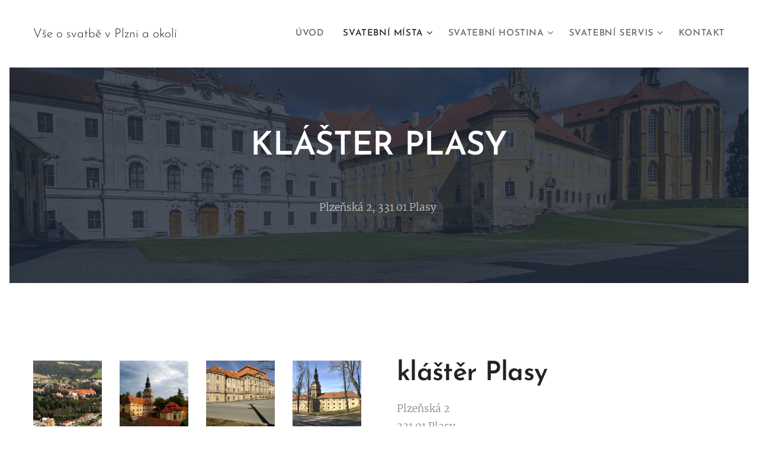

--- FILE ---
content_type: text/html; charset=UTF-8
request_url: https://www.kompletnisvatba.cz/svatebni-mista/plzen-sever/klaster-plasy/
body_size: 22455
content:
<!DOCTYPE html>
<html class="no-js" prefix="og: https://ogp.me/ns#" lang="cs">
<head><link rel="preconnect" href="https://duyn491kcolsw.cloudfront.net" crossorigin><link rel="preconnect" href="https://fonts.gstatic.com" crossorigin><meta charset="utf-8"><link rel="icon" href="https://duyn491kcolsw.cloudfront.net/files/2d/2di/2div3h.svg?ph=3dc0e0c654" type="image/svg+xml" sizes="any"><link rel="icon" href="https://duyn491kcolsw.cloudfront.net/files/07/07f/07fzq8.svg?ph=3dc0e0c654" type="image/svg+xml" sizes="16x16"><link rel="icon" href="https://duyn491kcolsw.cloudfront.net/files/1j/1j3/1j3767.ico?ph=3dc0e0c654"><link rel="apple-touch-icon" href="https://duyn491kcolsw.cloudfront.net/files/1j/1j3/1j3767.ico?ph=3dc0e0c654"><link rel="icon" href="https://duyn491kcolsw.cloudfront.net/files/1j/1j3/1j3767.ico?ph=3dc0e0c654">
    <meta http-equiv="X-UA-Compatible" content="IE=edge">
    <title>svatební místa Plzeň-sever, svatební obřad v Plzni, klášter Plasy</title>
    <meta name="viewport" content="width=device-width,initial-scale=1">
    <meta name="msapplication-tap-highlight" content="no">
    
    <link href="https://duyn491kcolsw.cloudfront.net/files/0r/0rk/0rklmm.css?ph=3dc0e0c654" media="print" rel="stylesheet">
    <link href="https://duyn491kcolsw.cloudfront.net/files/2e/2e5/2e5qgh.css?ph=3dc0e0c654" media="screen and (min-width:100000em)" rel="stylesheet" data-type="cq" disabled>
    <link rel="stylesheet" href="https://duyn491kcolsw.cloudfront.net/files/41/41k/41kc5i.css?ph=3dc0e0c654"><link rel="stylesheet" href="https://duyn491kcolsw.cloudfront.net/files/3b/3b2/3b2e8e.css?ph=3dc0e0c654" media="screen and (min-width:37.5em)"><link rel="stylesheet" href="https://duyn491kcolsw.cloudfront.net/files/2m/2m4/2m4vjv.css?ph=3dc0e0c654" data-wnd_color_scheme_file=""><link rel="stylesheet" href="https://duyn491kcolsw.cloudfront.net/files/23/23c/23cqa3.css?ph=3dc0e0c654" data-wnd_color_scheme_desktop_file="" media="screen and (min-width:37.5em)" disabled=""><link rel="stylesheet" href="https://duyn491kcolsw.cloudfront.net/files/2q/2qz/2qzh3a.css?ph=3dc0e0c654" data-wnd_additive_color_file=""><link rel="stylesheet" href="https://duyn491kcolsw.cloudfront.net/files/41/41o/41odhd.css?ph=3dc0e0c654" data-wnd_typography_file=""><link rel="stylesheet" href="https://duyn491kcolsw.cloudfront.net/files/0l/0l8/0l85z1.css?ph=3dc0e0c654" data-wnd_typography_desktop_file="" media="screen and (min-width:37.5em)" disabled=""><script>(()=>{let e=!1;const t=()=>{if(!e&&window.innerWidth>=600){for(let e=0,t=document.querySelectorAll('head > link[href*="css"][media="screen and (min-width:37.5em)"]');e<t.length;e++)t[e].removeAttribute("disabled");e=!0}};t(),window.addEventListener("resize",t),"container"in document.documentElement.style||fetch(document.querySelector('head > link[data-type="cq"]').getAttribute("href")).then((e=>{e.text().then((e=>{const t=document.createElement("style");document.head.appendChild(t),t.appendChild(document.createTextNode(e)),import("https://duyn491kcolsw.cloudfront.net/client/js.polyfill/container-query-polyfill.modern.js").then((()=>{let e=setInterval((function(){document.body&&(document.body.classList.add("cq-polyfill-loaded"),clearInterval(e))}),100)}))}))}))})()</script>
<link rel="preload stylesheet" href="https://duyn491kcolsw.cloudfront.net/files/2m/2m8/2m8msc.css?ph=3dc0e0c654" as="style"><meta name="description" content="Svatební místa v Plzeňském kraji. Najdete zde zámky, kláštery, radnice v Plzeňském kraji"><meta name="keywords" content="Svatební místa, Svatební fotogarf Plzeň, zámek Kozel, zámek Manětín"><meta name="generator" content="Webnode 2"><meta name="apple-mobile-web-app-capable" content="no"><meta name="apple-mobile-web-app-status-bar-style" content="black"><meta name="format-detection" content="telephone=no">

<meta property="og:url" content="https://www.kompletnisvatba.cz/svatebni-mista/plzen-sever/klaster-plasy/"><meta property="og:title" content="svatební místa Plzeň-sever, svatební obřad v Plzni, klášter Plasy"><meta property="og:type" content="article"><meta property="og:description" content="Svatební místa v Plzeňském kraji. Najdete zde zámky, kláštery, radnice v Plzeňském kraji"><meta property="og:site_name" content="Kompletnisvatbaplzen"><meta property="og:image" content="https://3dc0e0c654.clvaw-cdnwnd.com/ee42cb7212f43ec03550b23de30b144a/200000319-c5f1cc6f54/700/plasy-01letecky.jpg?ph=3dc0e0c654"><meta property="og:article:published_time" content="2023-10-18T00:00:00+0200"><meta name="robots" content="index,follow"><link rel="canonical" href="https://www.kompletnisvatba.cz/svatebni-mista/plzen-sever/klaster-plasy/"><script>window.checkAndChangeSvgColor=function(c){try{var a=document.getElementById(c);if(a){c=[["border","borderColor"],["outline","outlineColor"],["color","color"]];for(var h,b,d,f=[],e=0,m=c.length;e<m;e++)if(h=window.getComputedStyle(a)[c[e][1]].replace(/\s/g,"").match(/^rgb[a]?\(([0-9]{1,3}),([0-9]{1,3}),([0-9]{1,3})/i)){b="";for(var g=1;3>=g;g++)b+=("0"+parseInt(h[g],10).toString(16)).slice(-2);"0"===b.charAt(0)&&(d=parseInt(b.substr(0,2),16),d=Math.max(16,d),b=d.toString(16)+b.slice(-4));f.push(c[e][0]+"="+b)}if(f.length){var k=a.getAttribute("data-src"),l=k+(0>k.indexOf("?")?"?":"&")+f.join("&");a.src!=l&&(a.src=l,a.outerHTML=a.outerHTML)}}}catch(n){}};</script><script>
		window._gtmDataLayer = window._gtmDataLayer || [];
		(function(w,d,s,l,i){w[l]=w[l]||[];w[l].push({'gtm.start':new Date().getTime(),event:'gtm.js'});
		var f=d.getElementsByTagName(s)[0],j=d.createElement(s),dl=l!='dataLayer'?'&l='+l:'';
		j.async=true;j.src='https://www.googletagmanager.com/gtm.js?id='+i+dl;f.parentNode.insertBefore(j,f);})
		(window,document,'script','_gtmDataLayer','GTM-542MMSL');</script><script src="https://www.googletagmanager.com/gtag/js?id=UA-145816624-1" async></script><script>
						window.dataLayer = window.dataLayer || [];
						function gtag(){
						
						dataLayer.push(arguments);}
						gtag('js', new Date());
						</script><script>gtag('config', 'UA-145816624-1');</script></head>
<body class="l wt-page ac-s ac-i ac-n l-default l-d-border b-btn-sq b-btn-s-l b-btn-dn b-btn-bw-1 img-d-n img-t-u img-h-n line-solid b-e-ds lbox-d c-s-m   wnd-fe"><noscript>
				<iframe
				 src="https://www.googletagmanager.com/ns.html?id=GTM-542MMSL"
				 height="0"
				 width="0"
				 style="display:none;visibility:hidden"
				 >
				 </iframe>
			</noscript>

<div class="wnd-page l-page cs-gray-3 ac-twine t-t-fs-m t-t-fw-m t-t-sp-n t-t-d-n t-s-fs-l t-s-fw-m t-s-sp-n t-s-d-n t-p-fs-m t-p-fw-l t-p-sp-n t-h-fs-l t-h-fw-m t-h-sp-n t-bq-fs-s t-bq-fw-m t-bq-sp-n t-bq-d-l t-btn-fw-s t-nav-fw-s t-pd-fw-s t-nav-tt-u">
    <div class="l-w t cf t-07">
        <div class="l-bg cf">
            <div class="s-bg-l">
                
                
            </div>
        </div>
        <header class="l-h cf">
            <div class="sw cf">
	<div class="sw-c cf"><section data-space="true" class="s s-hn s-hn-default wnd-mt-classic wnd-na-c logo-classic sc-w   wnd-w-wider wnd-nh-m hm-hidden  wnd-nav-sticky menu-default">
	<div class="s-w">
		<div class="s-o">

			<div class="s-bg">
                <div class="s-bg-l">
                    
                    
                </div>
			</div>

			<div class="h-w h-f wnd-fixed">

				<div class="n-l">
					<div class="s-c menu-nav">
						<div class="logo-block">
							<div class="b b-l logo logo-default logo-nb josefin-sans wnd-logo-with-text logo-21 b-ls-s">
	<div class="b-l-c logo-content">
		<a class="b-l-link logo-link" href="/home/">

			

			

			<div class="b-l-br logo-br"></div>

			<div class="b-l-text logo-text-wrapper">
				<div class="b-l-text-w logo-text">
					<span class="b-l-text-c logo-text-cell">Vše o svatbě v Plzni a okolí</span>
				</div>
			</div>

		</a>
	</div>
</div>
						</div>

						<div id="menu-slider">
							<div id="menu-block">
								<nav id="menu"><div class="menu-font menu-wrapper">
	<a href="#" class="menu-close" rel="nofollow" title="Close Menu"></a>
	<ul role="menubar" aria-label="Menu" class="level-1">
		<li role="none" class="wnd-homepage">
			<a class="menu-item" role="menuitem" href="/home/"><span class="menu-item-text">Úvod</span></a>
			
		</li><li role="none" class="wnd-active-path wnd-with-submenu">
			<a class="menu-item" role="menuitem" href="/svatebni-mista-plzen/"><span class="menu-item-text">Svatební místa</span></a>
			<ul role="menubar" aria-label="Menu" class="level-2">
		<li role="none" class="wnd-with-submenu">
			<a class="menu-item" role="menuitem" href="/svatebni-mista/plzen-mesto/"><span class="menu-item-text">Plzeň-město</span></a>
			<ul role="menubar" aria-label="Menu" class="level-3">
		<li role="none">
			<a class="menu-item" role="menuitem" href="/svatebni-mista/plzen-mesto/radnice-plzen/"><span class="menu-item-text">Radnice Plzeň</span></a>
			
		</li><li role="none">
			<a class="menu-item" role="menuitem" href="/svatebni-mista/plzen-mesto/kostel-bartolomej-/"><span class="menu-item-text">kostel Bartoloměj </span></a>
			
		</li><li role="none">
			<a class="menu-item" role="menuitem" href="/svatebni-mista/plzen-mesto/zapadoceske-muzeum-/"><span class="menu-item-text">Západočeské muzeum</span></a>
			
		</li><li role="none">
			<a class="menu-item" role="menuitem" href="/frantiskansky-kostel/"><span class="menu-item-text">Františkánský kostel</span></a>
			
		</li><li role="none">
			<a class="menu-item" role="menuitem" href="/svatebni-mista/plzen-mesto/meditacni-zahrada/"><span class="menu-item-text">Meditační zahrada</span></a>
			
		</li><li role="none">
			<a class="menu-item" role="menuitem" href="/svatebni-mista/plzen-mesto/luftova-zahrada/"><span class="menu-item-text">Luftova zahrada</span></a>
			
		</li><li role="none">
			<a class="menu-item" role="menuitem" href="/svatebni-mista/plzen-mesto/penzion-u-matasu/"><span class="menu-item-text">penzion U Matasů</span></a>
			
		</li><li role="none">
			<a class="menu-item" role="menuitem" href="/svatebni-mista/plzen-mesto/plzensky-prazdroj-pivovar-svatba/"><span class="menu-item-text">Plzeňský Prazdroj</span></a>
			
		</li><li role="none">
			<a class="menu-item" role="menuitem" href="/svatebni-mista/plzen-mesto/parkhotel-plzen/"><span class="menu-item-text">Parkhotel Plzeň</span></a>
			
		</li><li role="none">
			<a class="menu-item" role="menuitem" href="/svatebni-mista/plzen-mesto/pivovar-purkmistr/"><span class="menu-item-text">pivovar Purkmistr</span></a>
			
		</li><li role="none">
			<a class="menu-item" role="menuitem" href="/svatebni-mista/plzen-mesto/hotel-u-pramenu/"><span class="menu-item-text">Hotel U Pramenů</span></a>
			
		</li><li role="none">
			<a class="menu-item" role="menuitem" href="/svatebni-mista/plzen-mesto/hotel-primavera/"><span class="menu-item-text">PRIMAVERA Hotel &amp; Congress centre</span></a>
			
		</li><li role="none">
			<a class="menu-item" role="menuitem" href="/svatebni-mista/plzen-mesto/kalikovsky-mlyn/"><span class="menu-item-text">Kalikovský Mlýn</span></a>
			
		</li><li role="none">
			<a class="menu-item" role="menuitem" href="/svatebni-mista/plzen-mesto/restaurace-ve-vilach/"><span class="menu-item-text">restaurace Ve Vilách</span></a>
			
		</li><li role="none">
			<a class="menu-item" role="menuitem" href="/svatebni-mista/plzen-mesto/adolf-loos/"><span class="menu-item-text">Adolf Loos</span></a>
			
		</li>
	</ul>
		</li><li role="none" class="wnd-active-path wnd-with-submenu">
			<a class="menu-item" role="menuitem" href="/svatebni-mista/plzen-sever/"><span class="menu-item-text">Plzeň-sever</span></a>
			<ul role="menubar" aria-label="Menu" class="level-3">
		<li role="none">
			<a class="menu-item" role="menuitem" href="/svatebni-mista/plzen-sever/zamecky-statek-bykov/"><span class="menu-item-text">zámecký statek Býkov</span></a>
			
		</li><li role="none">
			<a class="menu-item" role="menuitem" href="/svatebni-mista/plzen-sever/restaurace-lipovka/"><span class="menu-item-text">restaurace Lipovka</span></a>
			
		</li><li role="none" class="wnd-active wnd-active-path">
			<a class="menu-item" role="menuitem" href="/svatebni-mista/plzen-sever/klaster-plasy/"><span class="menu-item-text">Kláštěr Plasy</span></a>
			
		</li><li role="none">
			<a class="menu-item" role="menuitem" href="/svatebni-mista/plzen-sever/zamek-manetin/"><span class="menu-item-text">zámek Manětín</span></a>
			
		</li><li role="none">
			<a class="menu-item" role="menuitem" href="/svatebni-mista/plzen-sever/marianska-tynice/"><span class="menu-item-text">Mariánská Týnice</span></a>
			
		</li><li role="none">
			<a class="menu-item" role="menuitem" href="/svatebni-mista/plzen-sever/zamek-chyse-u-zlutic/"><span class="menu-item-text">zámek Chýše u Žlutic</span></a>
			
		</li><li role="none">
			<a class="menu-item" role="menuitem" href="/svatebni-mista/plzen-sever/klaster-becov/"><span class="menu-item-text">kláštěr Bečov</span></a>
			
		</li><li role="none">
			<a class="menu-item" role="menuitem" href="/svatebni-mista/plzen-sever/zamek-nectiny/"><span class="menu-item-text">zámek Nečtiny</span></a>
			
		</li><li role="none">
			<a class="menu-item" role="menuitem" href="/svatebni-mista/plzen-sever/zamecka-fortovna-p-metternich/"><span class="menu-item-text">Zámecká Fořtovna P. Metternich</span></a>
			
		</li><li role="none">
			<a class="menu-item" role="menuitem" href="/svatebni-mista/plzen-sever/zamecka-fara-vidzin/"><span class="menu-item-text">Zámek Vidžín</span></a>
			
		</li><li role="none">
			<a class="menu-item" role="menuitem" href="/svatebni-mista/plzen-sever/restaurace-prisov/"><span class="menu-item-text">restaurace Příšov</span></a>
			
		</li>
	</ul>
		</li><li role="none" class="wnd-with-submenu">
			<a class="menu-item" role="menuitem" href="/svatebni-mista/plzen-jih/"><span class="menu-item-text">Plzeň-jih</span></a>
			<ul role="menubar" aria-label="Menu" class="level-3">
		<li role="none">
			<a class="menu-item" role="menuitem" href="/svatebni-mista/plzen-jih/zamek-nebilovy/"><span class="menu-item-text">zámek Nebílovy</span></a>
			
		</li><li role="none">
			<a class="menu-item" role="menuitem" href="/svatebni-mista/plzen-jih/zamek-kozel/"><span class="menu-item-text">zámek Kozel</span></a>
			
		</li><li role="none">
			<a class="menu-item" role="menuitem" href="/svatebni-mista/plzen-jih/zamek-blovice/"><span class="menu-item-text">zámek Blovice</span></a>
			
		</li><li role="none">
			<a class="menu-item" role="menuitem" href="/svatebni-mista/plzen-jih/vodni-hrad-svihov/"><span class="menu-item-text">vodní hrad Švihov</span></a>
			
		</li><li role="none">
			<a class="menu-item" role="menuitem" href="/svatebni-mista/plzen-jih/zamek-lnare-/"><span class="menu-item-text">zámek Lnáře</span></a>
			
		</li><li role="none">
			<a class="menu-item" role="menuitem" href="/svatebni-mista/plzen-jih/zamek-blatna/"><span class="menu-item-text">zámek Blatná</span></a>
			
		</li><li role="none">
			<a class="menu-item" role="menuitem" href="/svatebni-mista/plzen-jih/hrad-velhartice/"><span class="menu-item-text">hrad Velhartice</span></a>
			
		</li><li role="none">
			<a class="menu-item" role="menuitem" href="/svatebni-mista/plzen-jih/hrad-rabi/"><span class="menu-item-text">hrad Rábí</span></a>
			
		</li><li role="none">
			<a class="menu-item" role="menuitem" href="/svatebni-mista/plzen-jih/klenova-u-klatov/"><span class="menu-item-text">Klenová u Klatov</span></a>
			
		</li><li role="none">
			<a class="menu-item" role="menuitem" href="/zamek-bystrice-nad-uhlavou/"><span class="menu-item-text">Zámek Bystřice nad Úhlavou</span></a>
			
		</li>
	</ul>
		</li><li role="none" class="wnd-with-submenu">
			<a class="menu-item" role="menuitem" href="/svatebni-mista/plzen-zapad/"><span class="menu-item-text">Plzeň-západ</span></a>
			<ul role="menubar" aria-label="Menu" class="level-3">
		<li role="none">
			<a class="menu-item" role="menuitem" href="/svatebni-mista/plzen-zapad/zamek-bor-u-tachova-/"><span class="menu-item-text">zámek Bor u Tachova</span></a>
			
		</li><li role="none">
			<a class="menu-item" role="menuitem" href="/svatebni-mista/plzen-zapad/klaster-kladruby/"><span class="menu-item-text">kláštěr Kladruby</span></a>
			
		</li><li role="none">
			<a class="menu-item" role="menuitem" href="/svatebni-mista/plzen-zapad/zamek-rochlov/"><span class="menu-item-text">zámek Rochlov</span></a>
			
		</li><li role="none">
			<a class="menu-item" role="menuitem" href="/svatebni-mista/plzen-zapad/zamek-svojsin/"><span class="menu-item-text">zámek Svojšín</span></a>
			
		</li>
	</ul>
		</li><li role="none" class="wnd-with-submenu">
			<a class="menu-item" role="menuitem" href="/svatebni-mista/plzen-vychod/"><span class="menu-item-text">Plzeň-východ</span></a>
			<ul role="menubar" aria-label="Menu" class="level-3">
		<li role="none">
			<a class="menu-item" role="menuitem" href="/svatebni-mista/plzen-vychod/zamek-mirosov/"><span class="menu-item-text">zámek Mirošov</span></a>
			
		</li><li role="none">
			<a class="menu-item" role="menuitem" href="/svatebni-mista/plzen-vychod/zamek-zbiroh/"><span class="menu-item-text">CHATEAU Zbiroh</span></a>
			
		</li><li role="none">
			<a class="menu-item" role="menuitem" href="/svatebni-mista/plzen-vychod/spalene-porici/"><span class="menu-item-text">Spálené Poříčí</span></a>
			
		</li><li role="none">
			<a class="menu-item" role="menuitem" href="/svatebni-mista/plzen-vychod/hrad-krivoklat/"><span class="menu-item-text">hrad Křivoklát</span></a>
			
		</li>
	</ul>
		</li>
	</ul>
		</li><li role="none" class="wnd-with-submenu">
			<a class="menu-item" role="menuitem" href="/svatebni-hostina-plzen/"><span class="menu-item-text">Svatební hostina</span></a>
			<ul role="menubar" aria-label="Menu" class="level-2">
		<li role="none" class="wnd-with-submenu">
			<a class="menu-item" role="menuitem" href="/svatebni-hostina/plzen-mesto/"><span class="menu-item-text">Plzeň-město</span></a>
			<ul role="menubar" aria-label="Menu" class="level-3">
		<li role="none">
			<a class="menu-item" role="menuitem" href="/svatebni-hostina/plzen-mesto/penzion-u-matasu/"><span class="menu-item-text">restaurace U Matasů</span></a>
			
		</li><li role="none">
			<a class="menu-item" role="menuitem" href="/svatebni-hostina/plzen-mesto/plzensky-prazdroj-pivovar-svatba/"><span class="menu-item-text">Plzeňský Prazdroj</span></a>
			
		</li><li role="none">
			<a class="menu-item" role="menuitem" href="/svatebni-hostina/plzen-mesto/kalikovsky-mlyn/"><span class="menu-item-text">Kalikovský Mlýn</span></a>
			
		</li><li role="none">
			<a class="menu-item" role="menuitem" href="/svatebni-hostina/plzen-mesto/pivovar-purkmistr-plzen/"><span class="menu-item-text">Pivovar Purkmistr</span></a>
			
		</li><li role="none">
			<a class="menu-item" role="menuitem" href="/svatebni-hostina/plzen-mesto/restarace-ve-vilach/"><span class="menu-item-text">restaurace Ve Vilách</span></a>
			
		</li><li role="none">
			<a class="menu-item" role="menuitem" href="/svatebni-hostina/plzen-mesto/hotel-panorama/"><span class="menu-item-text">hotel Panorama</span></a>
			
		</li><li role="none">
			<a class="menu-item" role="menuitem" href="/svatebni-hostina/plzen-mesto/park-hotel/"><span class="menu-item-text">Parkhotel Plzeň</span></a>
			
		</li><li role="none">
			<a class="menu-item" role="menuitem" href="/svatebni-hostina/plzen-mesto/restaurace-gondola/"><span class="menu-item-text">Green Gondola - hotel a restaurace</span></a>
			
		</li><li role="none">
			<a class="menu-item" role="menuitem" href="/svatebni-hostina/plzen-mesto/hotel-primavera/"><span class="menu-item-text">PRIMAVERA Hotel &amp; Congress centre</span></a>
			
		</li><li role="none">
			<a class="menu-item" role="menuitem" href="/svatebni-hostina/plzen-mesto/restaurace-u-majaku/"><span class="menu-item-text">restaurace U majáku</span></a>
			
		</li><li role="none">
			<a class="menu-item" role="menuitem" href="/svatebni-hostina/plzen-mesto/restaurace-na-vyhlidce/"><span class="menu-item-text">restaurace Na Vyhlídce</span></a>
			
		</li><li role="none">
			<a class="menu-item" role="menuitem" href="/svatebni-hostina/plzen-mesto/hotel-u-pramenu/"><span class="menu-item-text">Hotel U Pramenů</span></a>
			
		</li><li role="none">
			<a class="menu-item" role="menuitem" href="/svatebni-hostina/plzen-mesto/u-salzmannu/"><span class="menu-item-text">U Salzmannů</span></a>
			
		</li>
	</ul>
		</li><li role="none" class="wnd-with-submenu">
			<a class="menu-item" role="menuitem" href="/svatebni-hostina/plzen-sever/"><span class="menu-item-text">Plzeň-sever</span></a>
			<ul role="menubar" aria-label="Menu" class="level-3">
		<li role="none">
			<a class="menu-item" role="menuitem" href="/svatebni-hostina/plzen-sever/zamecka-fortovna-metternich/"><span class="menu-item-text">Zámecká Fořtovna P. Metternich</span></a>
			
		</li><li role="none">
			<a class="menu-item" role="menuitem" href="/svatebni-hostina/plzen-sever/zamecka-fara-vidzin/"><span class="menu-item-text">Zámecká fara Vidžín</span></a>
			
		</li><li role="none">
			<a class="menu-item" role="menuitem" href="/svatebni-hostina/plzen-sever/zamecka-restaurace-manetin/"><span class="menu-item-text">zámecká restaurace Manětín</span></a>
			
		</li><li role="none">
			<a class="menu-item" role="menuitem" href="/svatebni-hostina/plzen-sever/resaurace-na-rozcesti-prisov/"><span class="menu-item-text">restaurace Příšov</span></a>
			
		</li><li role="none">
			<a class="menu-item" role="menuitem" href="/svatebni-hostina/plzen-sever/lovecky-penzion-a-restaurant-rudolf-ii-/"><span class="menu-item-text">Lovecký penzion a restaurant Rudolf II. Plasy</span></a>
			
		</li>
	</ul>
		</li><li role="none" class="wnd-with-submenu">
			<a class="menu-item" role="menuitem" href="/svatebni-hostina/plzen-jih/"><span class="menu-item-text">Plzeň-jih</span></a>
			<ul role="menubar" aria-label="Menu" class="level-3">
		<li role="none">
			<a class="menu-item" role="menuitem" href="/svatebni-hostina/plzen-jih/pivovar-modra-hvezda-dobrany/"><span class="menu-item-text">pivovar Modrá Hvězda Dobřany</span></a>
			
		</li><li role="none">
			<a class="menu-item" role="menuitem" href="/svatebni-hostina/plzen-jih/svejk-restaurant-u-zeleneho-stromu/"><span class="menu-item-text">Švejk restaurant U Zeleného stromu</span></a>
			
		</li><li role="none">
			<a class="menu-item" role="menuitem" href="/svatebni-hostina/plzen-jih/statek-ceska-lipa/"><span class="menu-item-text">Statek česká lípa</span></a>
			
		</li><li role="none">
			<a class="menu-item" role="menuitem" href="/hotel-prachen-horazdovice-svatebni-hostina/"><span class="menu-item-text">Hotel Prácheň</span></a>
			
		</li>
	</ul>
		</li><li role="none" class="wnd-with-submenu">
			<a class="menu-item" role="menuitem" href="/svatebni-hostina/plzen-zapad/"><span class="menu-item-text">Plzeň-západ</span></a>
			<ul role="menubar" aria-label="Menu" class="level-3">
		<li role="none">
			<a class="menu-item" role="menuitem" href="/svatebni-hostina/plzen-zapad/malesicky-dvur/"><span class="menu-item-text">Malesický Dvůr</span></a>
			
		</li>
	</ul>
		</li><li role="none" class="wnd-with-submenu">
			<a class="menu-item" role="menuitem" href="/svatebni-hostina/plzen-vychod/"><span class="menu-item-text">Plzeň-východ</span></a>
			<ul role="menubar" aria-label="Menu" class="level-3">
		<li role="none">
			<a class="menu-item" role="menuitem" href="/svatebni-hostina/plzen-vychod/golf-park-dysina/"><span class="menu-item-text">Golf park Dýšiná</span></a>
			
		</li><li role="none">
			<a class="menu-item" role="menuitem" href="/svatebni-hostina/plzen-vychod/zbirozsky-dvur/"><span class="menu-item-text">Zbirožský dvůr</span></a>
			
		</li><li role="none">
			<a class="menu-item" role="menuitem" href="/svatebni-hostina/plzen-vychod/restaurace-na-statku-mirosov/"><span class="menu-item-text">restaurace Na Statku Mirošov</span></a>
			
		</li><li role="none">
			<a class="menu-item" role="menuitem" href="/svatebni-hostina/plzen-vychod/selsky-dvur-biskoupky/"><span class="menu-item-text">Selský dvůr Biskoupky</span></a>
			
		</li>
	</ul>
		</li>
	</ul>
		</li><li role="none" class="wnd-with-submenu">
			<a class="menu-item" role="menuitem" href="/svatebni-servis-plzen/"><span class="menu-item-text">Svatební servis</span></a>
			<ul role="menubar" aria-label="Menu" class="level-2">
		<li role="none" class="wnd-with-submenu">
			<a class="menu-item" role="menuitem" href="/svatebni-saty-plzen/"><span class="menu-item-text">Svatební šaty</span></a>
			<ul role="menubar" aria-label="Menu" class="level-3">
		<li role="none">
			<a class="menu-item" role="menuitem" href="/svatebni-saty/agentura-ladys/"><span class="menu-item-text">Agentura Lady S</span></a>
			
		</li><li role="none">
			<a class="menu-item" role="menuitem" href="/svatebni-saty-plzen/svatebni-salon-plzen/"><span class="menu-item-text">Svatební salón Plzeň</span></a>
			
		</li><li role="none">
			<a class="menu-item" role="menuitem" href="/svatebni-saty-plzen/salon-miriam/"><span class="menu-item-text">Salon Miriam</span></a>
			
		</li>
	</ul>
		</li><li role="none" class="wnd-with-submenu">
			<a class="menu-item" role="menuitem" href="/svatebni-kytice-plzen/"><span class="menu-item-text">Svatební kytice</span></a>
			<ul role="menubar" aria-label="Menu" class="level-3">
		<li role="none">
			<a class="menu-item" role="menuitem" href="/svatebni-kytice-plzen/kvetiny-viola/"><span class="menu-item-text">Květiny VIOLA</span></a>
			
		</li><li role="none">
			<a class="menu-item" role="menuitem" href="/svatebni-kytice-plzen/kvetiny-u-jany-a-lukase/"><span class="menu-item-text">Květiny U Jany a Lukáše</span></a>
			
		</li>
	</ul>
		</li><li role="none" class="wnd-with-submenu">
			<a class="menu-item" role="menuitem" href="/svatebni-dorty/"><span class="menu-item-text">Svatební dorty</span></a>
			<ul role="menubar" aria-label="Menu" class="level-3">
		<li role="none">
			<a class="menu-item" role="menuitem" href="/dorty-jako-od-taty/"><span class="menu-item-text">Dorty jako od táty</span></a>
			
		</li><li role="none">
			<a class="menu-item" role="menuitem" href="/cukrarna-u-marka/"><span class="menu-item-text">cukrárna U Marka</span></a>
			
		</li>
	</ul>
		</li><li role="none">
			<a class="menu-item" role="menuitem" href="/ostatni-servis/snubni-prsteny/"><span class="menu-item-text">Snubní prsteny</span></a>
			
		</li><li role="none" class="wnd-with-submenu">
			<a class="menu-item" role="menuitem" href="/ostatni-servis/kosmetika-a-kadernictvi/"><span class="menu-item-text">Kosmetika a kadeřnictví</span></a>
			<ul role="menubar" aria-label="Menu" class="level-3">
		<li role="none">
			<a class="menu-item" role="menuitem" href="/kosmetika-a-kadernictvi/celebrity-look/"><span class="menu-item-text">Celebrity Look</span></a>
			
		</li><li role="none">
			<a class="menu-item" role="menuitem" href="/get-the-face-adela-simice/"><span class="menu-item-text">Get The Face - art líčení</span></a>
			
		</li>
	</ul>
		</li><li role="none" class="wnd-with-submenu">
			<a class="menu-item" role="menuitem" href="/svatebni-foto-a-video-svatba/"><span class="menu-item-text">Svatební foto a video</span></a>
			<ul role="menubar" aria-label="Menu" class="level-3">
		<li role="none">
			<a class="menu-item" role="menuitem" href="/svatebni-foto-a-video-svatba/mira-vodicka/"><span class="menu-item-text">Míra Vodička</span></a>
			
		</li><li role="none">
			<a class="menu-item" role="menuitem" href="/svatebni-foto-a-video-svatba/martin-kolaja/"><span class="menu-item-text">Martin Kolaja</span></a>
			
		</li>
	</ul>
		</li><li role="none">
			<a class="menu-item" role="menuitem" href="/svatebni-servis/hudba-a-zabava/"><span class="menu-item-text">Hudba na svatbu</span></a>
			
		</li><li role="none">
			<a class="menu-item" role="menuitem" href="/svatebni-oznameni/"><span class="menu-item-text">Svatební oznámení</span></a>
			
		</li><li role="none">
			<a class="menu-item" role="menuitem" href="/doprava-na-svatbu/"><span class="menu-item-text">Doprava na svatbu</span></a>
			
		</li><li role="none">
			<a class="menu-item" role="menuitem" href="/ostatni-servis/"><span class="menu-item-text">Ostatní servis</span></a>
			
		</li><li role="none">
			<a class="menu-item" role="menuitem" href="/svatebni-dekorace/"><span class="menu-item-text">Svatební dekorace Plzeň</span></a>
			
		</li>
	</ul>
		</li><li role="none">
			<a class="menu-item" role="menuitem" href="/kontakt/"><span class="menu-item-text">Kontakt</span></a>
			
		</li>
	</ul>
	<span class="more-text">Více</span>
</div></nav>
							</div>
						</div>

						<div class="cart-and-mobile">
							
							

							<div id="menu-mobile">
								<a href="#" id="menu-submit"><span></span>Menu</a>
							</div>
						</div>

					</div>
				</div>

			</div>

		</div>
	</div>
</section></div>
</div>
        </header>
        <main class="l-m cf">
            <div class="sw cf">
	<div class="sw-c cf"><section class="s s-hm s-hm-hidden wnd-h-hidden cf sc-w   hn-default"></section><section class="s s-basic cf sc-m wnd-background-image  wnd-w-wider wnd-s-higher wnd-h-auto">
	<div class="s-w cf">
		<div class="s-o s-fs cf">
			<div class="s-bg cf">
				<div class="s-bg-l wnd-background-image fx-none bgpos-center-center bgatt-scroll overlay-blue-strong">
                    <picture><source type="image/webp" srcset="https://3dc0e0c654.clvaw-cdnwnd.com/ee42cb7212f43ec03550b23de30b144a/200001317-d0c63d0c68/700/svatba-klaster-kladruby-03-1.webp?ph=3dc0e0c654 700w, https://3dc0e0c654.clvaw-cdnwnd.com/ee42cb7212f43ec03550b23de30b144a/200001317-d0c63d0c68/svatba-klaster-kladruby-03-1.webp?ph=3dc0e0c654 1920w, https://3dc0e0c654.clvaw-cdnwnd.com/ee42cb7212f43ec03550b23de30b144a/200001317-d0c63d0c68/svatba-klaster-kladruby-03-1.webp?ph=3dc0e0c654 2x" sizes="100vw" ><img src="https://3dc0e0c654.clvaw-cdnwnd.com/ee42cb7212f43ec03550b23de30b144a/200000287-3286133802/svatba-klaster-kladruby-03-1.jpg?ph=3dc0e0c654" width="1920" height="1280" alt="" loading="lazy" ></picture>
					
				</div>
			</div>
			<div class="s-c s-fs cf">
				<div class="ez cf wnd-no-cols">
	<div class="ez-c"><div class="b b-text cf">
	<div class="b-c b-text-c b-s b-s-t60 b-s-b60 b-cs cf"><h1 class="wnd-align-center"><b>KLÁŠTER PLASY</b></h1>
</div>
</div><div class="b b-text cf">
	<div class="b-c b-text-c b-s b-s-t60 b-s-b60 b-cs cf"><p class="wnd-align-center">Plzeňská 2,&nbsp;331 01 Plasy&nbsp;<br></p></div>
</div></div>
</div>
			</div>
		</div>
	</div>
</section><section class="s s-basic cf sc-w   wnd-w-wider wnd-s-higher wnd-h-auto">
	<div class="s-w cf">
		<div class="s-o s-fs cf">
			<div class="s-bg cf">
				<div class="s-bg-l">
                    
					
				</div>
			</div>
			<div class="s-c s-fs cf">
				<div class="ez cf">
	<div class="ez-c"><div class="cw cf">
	<div class="cw-c cf"><div class="c cf" style="width:50%;">
	<div class="c-c cf"><div class="gal-app b-gal b b-s" id="wnd_PhotoGalleryBlock_67517" data-content="{&quot;variant&quot;:&quot;default&quot;,&quot;gridCount&quot;:4,&quot;id&quot;:&quot;wnd_PhotoGalleryBlock_67517&quot;,&quot;items&quot;:[{&quot;id&quot;:200000319,&quot;title&quot;:&quot;&quot;,&quot;orientation&quot;:&quot;landscape&quot;,&quot;aspectRatio&quot;:&quot;450:301&quot;,&quot;size&quot;:{&quot;width&quot;:900,&quot;height&quot;:602},&quot;img&quot;:{&quot;mimeType&quot;:&quot;image/jpeg&quot;,&quot;src&quot;:&quot;https://3dc0e0c654.clvaw-cdnwnd.com/ee42cb7212f43ec03550b23de30b144a/200000319-c5f1cc6f54/plasy-01letecky.jpg?ph=3dc0e0c654&quot;},&quot;sources&quot;:[{&quot;mimeType&quot;:&quot;image/jpeg&quot;,&quot;sizes&quot;:[{&quot;width&quot;:450,&quot;height&quot;:301,&quot;src&quot;:&quot;https://3dc0e0c654.clvaw-cdnwnd.com/ee42cb7212f43ec03550b23de30b144a/200000319-c5f1cc6f54/450/plasy-01letecky.jpg?ph=3dc0e0c654&quot;},{&quot;width&quot;:700,&quot;height&quot;:468,&quot;src&quot;:&quot;https://3dc0e0c654.clvaw-cdnwnd.com/ee42cb7212f43ec03550b23de30b144a/200000319-c5f1cc6f54/700/plasy-01letecky.jpg?ph=3dc0e0c654&quot;},{&quot;width&quot;:900,&quot;height&quot;:602,&quot;src&quot;:&quot;https://3dc0e0c654.clvaw-cdnwnd.com/ee42cb7212f43ec03550b23de30b144a/200000319-c5f1cc6f54/plasy-01letecky.jpg?ph=3dc0e0c654&quot;}]},{&quot;mimeType&quot;:&quot;image/webp&quot;,&quot;sizes&quot;:[{&quot;width&quot;:450,&quot;height&quot;:301,&quot;src&quot;:&quot;https://3dc0e0c654.clvaw-cdnwnd.com/ee42cb7212f43ec03550b23de30b144a/200001316-0a8590a85c/450/plasy-01letecky.webp?ph=3dc0e0c654&quot;},{&quot;width&quot;:700,&quot;height&quot;:468,&quot;src&quot;:&quot;https://3dc0e0c654.clvaw-cdnwnd.com/ee42cb7212f43ec03550b23de30b144a/200001316-0a8590a85c/700/plasy-01letecky.webp?ph=3dc0e0c654&quot;},{&quot;width&quot;:900,&quot;height&quot;:602,&quot;src&quot;:&quot;https://3dc0e0c654.clvaw-cdnwnd.com/ee42cb7212f43ec03550b23de30b144a/200001316-0a8590a85c/plasy-01letecky.webp?ph=3dc0e0c654&quot;}]}]},{&quot;id&quot;:200000321,&quot;title&quot;:&quot;&quot;,&quot;orientation&quot;:&quot;landscape&quot;,&quot;aspectRatio&quot;:&quot;450:301&quot;,&quot;size&quot;:{&quot;width&quot;:900,&quot;height&quot;:602},&quot;img&quot;:{&quot;mimeType&quot;:&quot;image/jpeg&quot;,&quot;src&quot;:&quot;https://3dc0e0c654.clvaw-cdnwnd.com/ee42cb7212f43ec03550b23de30b144a/200000321-980a6990ae/plasy-05sypka.jpg?ph=3dc0e0c654&quot;},&quot;sources&quot;:[{&quot;mimeType&quot;:&quot;image/jpeg&quot;,&quot;sizes&quot;:[{&quot;width&quot;:450,&quot;height&quot;:301,&quot;src&quot;:&quot;https://3dc0e0c654.clvaw-cdnwnd.com/ee42cb7212f43ec03550b23de30b144a/200000321-980a6990ae/450/plasy-05sypka.jpg?ph=3dc0e0c654&quot;},{&quot;width&quot;:700,&quot;height&quot;:468,&quot;src&quot;:&quot;https://3dc0e0c654.clvaw-cdnwnd.com/ee42cb7212f43ec03550b23de30b144a/200000321-980a6990ae/700/plasy-05sypka.jpg?ph=3dc0e0c654&quot;},{&quot;width&quot;:900,&quot;height&quot;:602,&quot;src&quot;:&quot;https://3dc0e0c654.clvaw-cdnwnd.com/ee42cb7212f43ec03550b23de30b144a/200000321-980a6990ae/plasy-05sypka.jpg?ph=3dc0e0c654&quot;}]},{&quot;mimeType&quot;:&quot;image/webp&quot;,&quot;sizes&quot;:[{&quot;width&quot;:450,&quot;height&quot;:301,&quot;src&quot;:&quot;https://3dc0e0c654.clvaw-cdnwnd.com/ee42cb7212f43ec03550b23de30b144a/200001058-3bca23bca5/450/plasy-05sypka.webp?ph=3dc0e0c654&quot;},{&quot;width&quot;:700,&quot;height&quot;:468,&quot;src&quot;:&quot;https://3dc0e0c654.clvaw-cdnwnd.com/ee42cb7212f43ec03550b23de30b144a/200001058-3bca23bca5/700/plasy-05sypka.webp?ph=3dc0e0c654&quot;},{&quot;width&quot;:900,&quot;height&quot;:602,&quot;src&quot;:&quot;https://3dc0e0c654.clvaw-cdnwnd.com/ee42cb7212f43ec03550b23de30b144a/200001058-3bca23bca5/plasy-05sypka.webp?ph=3dc0e0c654&quot;}]}]},{&quot;id&quot;:200000316,&quot;title&quot;:&quot;&quot;,&quot;orientation&quot;:&quot;landscape&quot;,&quot;aspectRatio&quot;:&quot;591:472&quot;,&quot;size&quot;:{&quot;width&quot;:591,&quot;height&quot;:472},&quot;img&quot;:{&quot;mimeType&quot;:&quot;image/jpeg&quot;,&quot;src&quot;:&quot;https://3dc0e0c654.clvaw-cdnwnd.com/ee42cb7212f43ec03550b23de30b144a/200000316-375da38580/klaster-plasy-svatba002.jpg?ph=3dc0e0c654&quot;},&quot;sources&quot;:[{&quot;mimeType&quot;:&quot;image/jpeg&quot;,&quot;sizes&quot;:[{&quot;width&quot;:450,&quot;height&quot;:359,&quot;src&quot;:&quot;https://3dc0e0c654.clvaw-cdnwnd.com/ee42cb7212f43ec03550b23de30b144a/200000316-375da38580/450/klaster-plasy-svatba002.jpg?ph=3dc0e0c654&quot;},{&quot;width&quot;:591,&quot;height&quot;:472,&quot;src&quot;:&quot;https://3dc0e0c654.clvaw-cdnwnd.com/ee42cb7212f43ec03550b23de30b144a/200000316-375da38580/700/klaster-plasy-svatba002.jpg?ph=3dc0e0c654&quot;},{&quot;width&quot;:591,&quot;height&quot;:472,&quot;src&quot;:&quot;https://3dc0e0c654.clvaw-cdnwnd.com/ee42cb7212f43ec03550b23de30b144a/200000316-375da38580/klaster-plasy-svatba002.jpg?ph=3dc0e0c654&quot;}]},{&quot;mimeType&quot;:&quot;image/webp&quot;,&quot;sizes&quot;:[{&quot;width&quot;:450,&quot;height&quot;:359,&quot;src&quot;:&quot;https://3dc0e0c654.clvaw-cdnwnd.com/ee42cb7212f43ec03550b23de30b144a/200001319-535a6535a8/450/klaster-plasy-svatba002.webp?ph=3dc0e0c654&quot;},{&quot;width&quot;:591,&quot;height&quot;:472,&quot;src&quot;:&quot;https://3dc0e0c654.clvaw-cdnwnd.com/ee42cb7212f43ec03550b23de30b144a/200001319-535a6535a8/700/klaster-plasy-svatba002.webp?ph=3dc0e0c654&quot;},{&quot;width&quot;:591,&quot;height&quot;:472,&quot;src&quot;:&quot;https://3dc0e0c654.clvaw-cdnwnd.com/ee42cb7212f43ec03550b23de30b144a/200001319-535a6535a8/klaster-plasy-svatba002.webp?ph=3dc0e0c654&quot;}]}]},{&quot;id&quot;:200000318,&quot;title&quot;:&quot;&quot;,&quot;orientation&quot;:&quot;landscape&quot;,&quot;aspectRatio&quot;:&quot;591:472&quot;,&quot;size&quot;:{&quot;width&quot;:591,&quot;height&quot;:472},&quot;img&quot;:{&quot;mimeType&quot;:&quot;image/jpeg&quot;,&quot;src&quot;:&quot;https://3dc0e0c654.clvaw-cdnwnd.com/ee42cb7212f43ec03550b23de30b144a/200000318-058e8068a7/klaster-plasy-svatba001.jpg?ph=3dc0e0c654&quot;},&quot;sources&quot;:[{&quot;mimeType&quot;:&quot;image/jpeg&quot;,&quot;sizes&quot;:[{&quot;width&quot;:450,&quot;height&quot;:359,&quot;src&quot;:&quot;https://3dc0e0c654.clvaw-cdnwnd.com/ee42cb7212f43ec03550b23de30b144a/200000318-058e8068a7/450/klaster-plasy-svatba001.jpg?ph=3dc0e0c654&quot;},{&quot;width&quot;:591,&quot;height&quot;:472,&quot;src&quot;:&quot;https://3dc0e0c654.clvaw-cdnwnd.com/ee42cb7212f43ec03550b23de30b144a/200000318-058e8068a7/700/klaster-plasy-svatba001.jpg?ph=3dc0e0c654&quot;},{&quot;width&quot;:591,&quot;height&quot;:472,&quot;src&quot;:&quot;https://3dc0e0c654.clvaw-cdnwnd.com/ee42cb7212f43ec03550b23de30b144a/200000318-058e8068a7/klaster-plasy-svatba001.jpg?ph=3dc0e0c654&quot;}]},{&quot;mimeType&quot;:&quot;image/webp&quot;,&quot;sizes&quot;:[{&quot;width&quot;:450,&quot;height&quot;:359,&quot;src&quot;:&quot;https://3dc0e0c654.clvaw-cdnwnd.com/ee42cb7212f43ec03550b23de30b144a/200001318-afc57afc5a/450/klaster-plasy-svatba001.webp?ph=3dc0e0c654&quot;},{&quot;width&quot;:591,&quot;height&quot;:472,&quot;src&quot;:&quot;https://3dc0e0c654.clvaw-cdnwnd.com/ee42cb7212f43ec03550b23de30b144a/200001318-afc57afc5a/700/klaster-plasy-svatba001.webp?ph=3dc0e0c654&quot;},{&quot;width&quot;:591,&quot;height&quot;:472,&quot;src&quot;:&quot;https://3dc0e0c654.clvaw-cdnwnd.com/ee42cb7212f43ec03550b23de30b144a/200001318-afc57afc5a/klaster-plasy-svatba001.webp?ph=3dc0e0c654&quot;}]}]},{&quot;id&quot;:200000317,&quot;title&quot;:&quot;&quot;,&quot;orientation&quot;:&quot;portrait&quot;,&quot;aspectRatio&quot;:&quot;472:591&quot;,&quot;size&quot;:{&quot;width&quot;:472,&quot;height&quot;:591},&quot;img&quot;:{&quot;mimeType&quot;:&quot;image/jpeg&quot;,&quot;src&quot;:&quot;https://3dc0e0c654.clvaw-cdnwnd.com/ee42cb7212f43ec03550b23de30b144a/200000317-9ee209fe53/klaster-plasy-svatba003.jpg?ph=3dc0e0c654&quot;},&quot;sources&quot;:[{&quot;mimeType&quot;:&quot;image/jpeg&quot;,&quot;sizes&quot;:[{&quot;width&quot;:359,&quot;height&quot;:450,&quot;src&quot;:&quot;https://3dc0e0c654.clvaw-cdnwnd.com/ee42cb7212f43ec03550b23de30b144a/200000317-9ee209fe53/450/klaster-plasy-svatba003.jpg?ph=3dc0e0c654&quot;},{&quot;width&quot;:472,&quot;height&quot;:591,&quot;src&quot;:&quot;https://3dc0e0c654.clvaw-cdnwnd.com/ee42cb7212f43ec03550b23de30b144a/200000317-9ee209fe53/700/klaster-plasy-svatba003.jpg?ph=3dc0e0c654&quot;},{&quot;width&quot;:472,&quot;height&quot;:591,&quot;src&quot;:&quot;https://3dc0e0c654.clvaw-cdnwnd.com/ee42cb7212f43ec03550b23de30b144a/200000317-9ee209fe53/klaster-plasy-svatba003.jpg?ph=3dc0e0c654&quot;}]},{&quot;mimeType&quot;:&quot;image/webp&quot;,&quot;sizes&quot;:[{&quot;width&quot;:359,&quot;height&quot;:450,&quot;src&quot;:&quot;https://3dc0e0c654.clvaw-cdnwnd.com/ee42cb7212f43ec03550b23de30b144a/200001320-eb8e3eb8e7/450/klaster-plasy-svatba003.webp?ph=3dc0e0c654&quot;},{&quot;width&quot;:472,&quot;height&quot;:591,&quot;src&quot;:&quot;https://3dc0e0c654.clvaw-cdnwnd.com/ee42cb7212f43ec03550b23de30b144a/200001320-eb8e3eb8e7/700/klaster-plasy-svatba003.webp?ph=3dc0e0c654&quot;},{&quot;width&quot;:472,&quot;height&quot;:591,&quot;src&quot;:&quot;https://3dc0e0c654.clvaw-cdnwnd.com/ee42cb7212f43ec03550b23de30b144a/200001320-eb8e3eb8e7/klaster-plasy-svatba003.webp?ph=3dc0e0c654&quot;}]}]},{&quot;id&quot;:200000320,&quot;title&quot;:&quot;&quot;,&quot;orientation&quot;:&quot;landscape&quot;,&quot;aspectRatio&quot;:&quot;3:2&quot;,&quot;size&quot;:{&quot;width&quot;:900,&quot;height&quot;:600},&quot;img&quot;:{&quot;mimeType&quot;:&quot;image/jpeg&quot;,&quot;src&quot;:&quot;https://3dc0e0c654.clvaw-cdnwnd.com/ee42cb7212f43ec03550b23de30b144a/200000320-da741db6e8/plasy-02pruceli.jpg?ph=3dc0e0c654&quot;},&quot;sources&quot;:[{&quot;mimeType&quot;:&quot;image/jpeg&quot;,&quot;sizes&quot;:[{&quot;width&quot;:450,&quot;height&quot;:300,&quot;src&quot;:&quot;https://3dc0e0c654.clvaw-cdnwnd.com/ee42cb7212f43ec03550b23de30b144a/200000320-da741db6e8/450/plasy-02pruceli.jpg?ph=3dc0e0c654&quot;},{&quot;width&quot;:700,&quot;height&quot;:467,&quot;src&quot;:&quot;https://3dc0e0c654.clvaw-cdnwnd.com/ee42cb7212f43ec03550b23de30b144a/200000320-da741db6e8/700/plasy-02pruceli.jpg?ph=3dc0e0c654&quot;},{&quot;width&quot;:900,&quot;height&quot;:600,&quot;src&quot;:&quot;https://3dc0e0c654.clvaw-cdnwnd.com/ee42cb7212f43ec03550b23de30b144a/200000320-da741db6e8/plasy-02pruceli.jpg?ph=3dc0e0c654&quot;}]},{&quot;mimeType&quot;:&quot;image/webp&quot;,&quot;sizes&quot;:[{&quot;width&quot;:450,&quot;height&quot;:300,&quot;src&quot;:&quot;https://3dc0e0c654.clvaw-cdnwnd.com/ee42cb7212f43ec03550b23de30b144a/200001321-4ca034ca05/450/plasy-02pruceli.webp?ph=3dc0e0c654&quot;},{&quot;width&quot;:700,&quot;height&quot;:467,&quot;src&quot;:&quot;https://3dc0e0c654.clvaw-cdnwnd.com/ee42cb7212f43ec03550b23de30b144a/200001321-4ca034ca05/700/plasy-02pruceli.webp?ph=3dc0e0c654&quot;},{&quot;width&quot;:900,&quot;height&quot;:600,&quot;src&quot;:&quot;https://3dc0e0c654.clvaw-cdnwnd.com/ee42cb7212f43ec03550b23de30b144a/200001321-4ca034ca05/plasy-02pruceli.webp?ph=3dc0e0c654&quot;}]}]},{&quot;id&quot;:200000322,&quot;title&quot;:&quot;&quot;,&quot;orientation&quot;:&quot;landscape&quot;,&quot;aspectRatio&quot;:&quot;1000:667&quot;,&quot;size&quot;:{&quot;width&quot;:1000,&quot;height&quot;:667},&quot;img&quot;:{&quot;mimeType&quot;:&quot;image/jpeg&quot;,&quot;src&quot;:&quot;https://3dc0e0c654.clvaw-cdnwnd.com/ee42cb7212f43ec03550b23de30b144a/200000322-9de699ef42/plasy-bernard4.jpg?ph=3dc0e0c654&quot;},&quot;sources&quot;:[{&quot;mimeType&quot;:&quot;image/jpeg&quot;,&quot;sizes&quot;:[{&quot;width&quot;:450,&quot;height&quot;:300,&quot;src&quot;:&quot;https://3dc0e0c654.clvaw-cdnwnd.com/ee42cb7212f43ec03550b23de30b144a/200000322-9de699ef42/450/plasy-bernard4.jpg?ph=3dc0e0c654&quot;},{&quot;width&quot;:700,&quot;height&quot;:467,&quot;src&quot;:&quot;https://3dc0e0c654.clvaw-cdnwnd.com/ee42cb7212f43ec03550b23de30b144a/200000322-9de699ef42/700/plasy-bernard4.jpg?ph=3dc0e0c654&quot;},{&quot;width&quot;:1000,&quot;height&quot;:667,&quot;src&quot;:&quot;https://3dc0e0c654.clvaw-cdnwnd.com/ee42cb7212f43ec03550b23de30b144a/200000322-9de699ef42/plasy-bernard4.jpg?ph=3dc0e0c654&quot;}]},{&quot;mimeType&quot;:&quot;image/webp&quot;,&quot;sizes&quot;:[{&quot;width&quot;:450,&quot;height&quot;:300,&quot;src&quot;:&quot;https://3dc0e0c654.clvaw-cdnwnd.com/ee42cb7212f43ec03550b23de30b144a/200001322-b0cf1b0cf4/450/plasy-bernard4.webp?ph=3dc0e0c654&quot;},{&quot;width&quot;:700,&quot;height&quot;:467,&quot;src&quot;:&quot;https://3dc0e0c654.clvaw-cdnwnd.com/ee42cb7212f43ec03550b23de30b144a/200001322-b0cf1b0cf4/700/plasy-bernard4.webp?ph=3dc0e0c654&quot;},{&quot;width&quot;:1000,&quot;height&quot;:667,&quot;src&quot;:&quot;https://3dc0e0c654.clvaw-cdnwnd.com/ee42cb7212f43ec03550b23de30b144a/200001322-b0cf1b0cf4/plasy-bernard4.webp?ph=3dc0e0c654&quot;}]}]},{&quot;id&quot;:200000323,&quot;title&quot;:&quot;&quot;,&quot;orientation&quot;:&quot;portrait&quot;,&quot;aspectRatio&quot;:&quot;85:128&quot;,&quot;size&quot;:{&quot;width&quot;:1275,&quot;height&quot;:1920},&quot;img&quot;:{&quot;mimeType&quot;:&quot;image/jpeg&quot;,&quot;src&quot;:&quot;https://3dc0e0c654.clvaw-cdnwnd.com/ee42cb7212f43ec03550b23de30b144a/200000323-2aaac2bad5/plasy-bernard6.jpg?ph=3dc0e0c654&quot;},&quot;sources&quot;:[{&quot;mimeType&quot;:&quot;image/jpeg&quot;,&quot;sizes&quot;:[{&quot;width&quot;:299,&quot;height&quot;:450,&quot;src&quot;:&quot;https://3dc0e0c654.clvaw-cdnwnd.com/ee42cb7212f43ec03550b23de30b144a/200000323-2aaac2bad5/450/plasy-bernard6.jpg?ph=3dc0e0c654&quot;},{&quot;width&quot;:465,&quot;height&quot;:700,&quot;src&quot;:&quot;https://3dc0e0c654.clvaw-cdnwnd.com/ee42cb7212f43ec03550b23de30b144a/200000323-2aaac2bad5/700/plasy-bernard6.jpg?ph=3dc0e0c654&quot;},{&quot;width&quot;:1275,&quot;height&quot;:1920,&quot;src&quot;:&quot;https://3dc0e0c654.clvaw-cdnwnd.com/ee42cb7212f43ec03550b23de30b144a/200000323-2aaac2bad5/plasy-bernard6.jpg?ph=3dc0e0c654&quot;}]},{&quot;mimeType&quot;:&quot;image/webp&quot;,&quot;sizes&quot;:[{&quot;width&quot;:299,&quot;height&quot;:450,&quot;src&quot;:&quot;https://3dc0e0c654.clvaw-cdnwnd.com/ee42cb7212f43ec03550b23de30b144a/200001323-025ef025f2/450/plasy-bernard6.webp?ph=3dc0e0c654&quot;},{&quot;width&quot;:465,&quot;height&quot;:700,&quot;src&quot;:&quot;https://3dc0e0c654.clvaw-cdnwnd.com/ee42cb7212f43ec03550b23de30b144a/200001323-025ef025f2/700/plasy-bernard6.webp?ph=3dc0e0c654&quot;},{&quot;width&quot;:1275,&quot;height&quot;:1920,&quot;src&quot;:&quot;https://3dc0e0c654.clvaw-cdnwnd.com/ee42cb7212f43ec03550b23de30b144a/200001323-025ef025f2/plasy-bernard6.webp?ph=3dc0e0c654&quot;}]}]},{&quot;id&quot;:200000324,&quot;title&quot;:&quot;&quot;,&quot;orientation&quot;:&quot;landscape&quot;,&quot;aspectRatio&quot;:&quot;3:2&quot;,&quot;size&quot;:{&quot;width&quot;:1920,&quot;height&quot;:1280},&quot;img&quot;:{&quot;mimeType&quot;:&quot;image/jpeg&quot;,&quot;src&quot;:&quot;https://3dc0e0c654.clvaw-cdnwnd.com/ee42cb7212f43ec03550b23de30b144a/200000324-0a70a0b6ec/plasy-chodba.jpg?ph=3dc0e0c654&quot;},&quot;sources&quot;:[{&quot;mimeType&quot;:&quot;image/jpeg&quot;,&quot;sizes&quot;:[{&quot;width&quot;:450,&quot;height&quot;:300,&quot;src&quot;:&quot;https://3dc0e0c654.clvaw-cdnwnd.com/ee42cb7212f43ec03550b23de30b144a/200000324-0a70a0b6ec/450/plasy-chodba.jpg?ph=3dc0e0c654&quot;},{&quot;width&quot;:700,&quot;height&quot;:467,&quot;src&quot;:&quot;https://3dc0e0c654.clvaw-cdnwnd.com/ee42cb7212f43ec03550b23de30b144a/200000324-0a70a0b6ec/700/plasy-chodba.jpg?ph=3dc0e0c654&quot;},{&quot;width&quot;:1920,&quot;height&quot;:1280,&quot;src&quot;:&quot;https://3dc0e0c654.clvaw-cdnwnd.com/ee42cb7212f43ec03550b23de30b144a/200000324-0a70a0b6ec/plasy-chodba.jpg?ph=3dc0e0c654&quot;}]},{&quot;mimeType&quot;:&quot;image/webp&quot;,&quot;sizes&quot;:[{&quot;width&quot;:450,&quot;height&quot;:300,&quot;src&quot;:&quot;https://3dc0e0c654.clvaw-cdnwnd.com/ee42cb7212f43ec03550b23de30b144a/200001324-0b3fa0b3fd/450/plasy-chodba.webp?ph=3dc0e0c654&quot;},{&quot;width&quot;:700,&quot;height&quot;:467,&quot;src&quot;:&quot;https://3dc0e0c654.clvaw-cdnwnd.com/ee42cb7212f43ec03550b23de30b144a/200001324-0b3fa0b3fd/700/plasy-chodba.webp?ph=3dc0e0c654&quot;},{&quot;width&quot;:1920,&quot;height&quot;:1280,&quot;src&quot;:&quot;https://3dc0e0c654.clvaw-cdnwnd.com/ee42cb7212f43ec03550b23de30b144a/200001324-0b3fa0b3fd/plasy-chodba.webp?ph=3dc0e0c654&quot;}]}]}]}">
</div><div class="b b-text cf">
	<div class="b-c b-text-c b-s b-s-t60 b-s-b60 b-cs cf"><h2 class="wnd-align-left">Svatba v plaském klášteře</h2><p class="wnd-align-justify">Klášter Plasy nabízí možnost uspořádat svatební obřad ve svém areálu. Ačkoliv se jedná o bývalý klášter, kde se svatby s jistotou nekonaly, mniši zde při vstupu do kláštera skládali slavné neboli věčné sliby, které je zavazovaly k věrnosti klášteru až do konce života. Dnes zní Svatobernardskou kaplí slib manželský, který má však podobnou hodnotu. Nehledě na to, že plaský klášter je i po odchodu mnichů jedinečné místo, jehož atmosféra přímo nabízí neopakovatelné a sváteční okamžiky.</p>
</div>
</div><div class="b b-s b-hr-line line-auto">
    <hr class="line-style line-color">
</div><div class="b b-text cf">
	<div class="b-c b-text-c b-s b-s-t60 b-s-b60 b-cs cf"><p class="wnd-align-justify">Standardně nabízíme v prostorách konventu rohovou kapli sv. Bernarda.</p><p class="wnd-align-justify"><strong>Kaple sv. Bernarda</strong> je bývalou meditační kaplí mnichů navržená význačným architektem českého baroka Janem Blažejem Santini-Aichelem a vyzdobená čtveřicí fresek Jakuba Antonína Pinka znázorňující sv. Bernarda rozjímajícího v lese, anděly s atributy Kristova umučení, Ježíše a jeho učedníky a Pannu Marii se sv. Štěpánem Hardingem a sv. Alberichem.</p></div>
</div><div class="b b-s b-hr-line line-auto">
    <hr class="line-style line-color">
</div><div class="b b-text cf">
	<div class="b-c b-text-c b-s b-s-t60 b-s-b60 b-cs cf"><h2 class="wnd-align-justify"><font class="wnd-font-size-70">POSTUP SJEDNÁNÍ OBŘADU, KONTAKTY</font></h2><p class="wnd-align-justify">Správa kláštera nevypisuje speciální termíny pro konání svatebních obřadů v prostorách kláštera. Po dohodě s Městem Plasy jsou vyblokovány termíny, kdy není vhodné svatbu v klášteře konat. Tyto vám sdělí matrikářka městského úřadu. Prosíme, respektujte je.</p><p class="wnd-align-justify"><b>POPLATEK</b></p><p class="wnd-align-justify">Poplatek za konání svatebního obřadu je stanoven aktuálním Cenovým výměrem vstupného a služeb NKP Klášter Plasy. (Pro rok 2018 je ve výši 4000 Kč vč. DPH.) Plaťte jej, prosím, v kanceláři správy objektu v měsíci, v němž se koná Vaše svatba, nejpozději v týdnu před obřadem.</p><p class="wnd-align-justify"><b>PŘÍJEZD A PARKOVÁNÍ</b></p><p class="wnd-align-justify">Pro svatebčany je otevřeno velké parkoviště mezi klášterní zdí a řekou. Ke vstupu do konventu vjíždějte max. třemi až čtyřmi auty - a to pouze na nezbytně nutnou dobu (tedy vyložení posádky), jinak budete blokovat další provoz památkového objektu.</p><p class="wnd-align-justify">(mapa s vyznačením parkovišť se otevře po kliknutí na šipku vpravo)</p><p class="wnd-align-justify"><b>PŘÍSTUP DO OBJEKTU, PRŮBĚH OBŘADU</b></p><p class="wnd-align-justify">Do konventní budovy se vstupuje vchodem od silnice skrze zimní refektář. Přibližně 5 minut před zahájením obřadu přivítá pracovnice městského úřadu snoubence i svatebčany u dveří, zavede je chodbou po schodech do 1. patra a dále do kaple. Opozdilé svatebčany vpouští dovnitř až do zahájení samotného obřadu pracovníci kláštera.</p></div>
</div><div class="b b-s b-hr-line line-auto">
    <hr class="line-style line-color">
</div><div class="b b-text cf">
	<div class="b-c b-text-c b-s b-s-t60 b-s-b60 b-cs cf"><h2><font class="wnd-font-size-70">PŘÍJEZD A PARKOVÁNÍ</font></h2><p>Pro svatebčany je otevřeno velké parkoviště mezi klášterní zdí a řekou. Ke vstupu do konventu vjíždějte max. třemi až čtyřmi auty - a to pouze na nezbytně nutnou dobu (tedy vyložení posádky), jinak budete blokovat další provoz památkového objektu.</p></div>
</div><div class="b b-s b-hr-line line-auto">
    <hr class="line-style line-color">
</div><div class="b b-text cf">
	<div class="b-c b-text-c b-s b-s-t60 b-s-b60 b-cs cf"><h2 class="wnd-align-justify"><font class="wnd-font-size-70">PŘÍSTUP DO OBJEKTU, PRŮBĚH OBŘADU</font></h2><p class="wnd-align-justify">Do konventní budovy se vstupuje vchodem od silnice skrze zimní refektář. Přibližně 5 minut před zahájením obřadu přivítá pracovnice městského úřadu snoubence i svatebčany u dveří, zavede je chodbou po schodech do 1. patra a dále do kaple. Opozdilé svatebčany vpouští dovnitř až do zahájení samotného obřadu pracovníci kláštera.<a href="#" data-link="temp"></a></p><p class="wnd-align-justify">Samotný průběh obřadu je zcela v režii vaší a pracovníků městského úřadu. Pokud nezvolíte reprodukovanou hudbu, doporučujeme hudebníkům předem se seznámit se zdejší akustikou. Případnou výzdobu prostor je nutné si objednat individuálně.<a href="#" data-link="temp"></a></p><p class="wnd-align-justify">Pořizování fotografií v místě konání obřadu i po celé trase při příchodu a odchodu je zahrnuto v poplatku klášteru, není zvlášť hrazeno.<a href="#" data-link="temp"> </a></p><p class="wnd-align-justify">Při odchodu z obřadu žádáme svatebčany i jejich doprovod, aby neopouštěli přístupovou trasu a vydali se spořádaně cestou, kterou jim sdělí pracovnice městského úřadu, popřípadě pracovník správy objektu.<a href="#" data-link="temp"></a></p></div>
</div></div>
</div><div class="c cf" style="width:50%;">
	<div class="c-c cf"><div class="b b-text cf">
	<div class="b-c b-text-c b-s b-s-t60 b-s-b60 b-cs cf"><h2 style="text-align:left"><strong>kláštěr Plasy</strong></h2>

<p>Plzeňská 2<br>331 01 Plasy<br><br><b>SVATBY</b><br>Mgr. Monika Tuková<br>tel: 373 322 174<br>email: <a href="mailto:tukova.monika@npu.cz" target="_blank">tukova.monika@npu.cz</a><br><a href="https://www.klaster-plasy.eu/cs" target="_blank">https://www.klaster-plasy.eu/cs</a></p>
</div>
</div><div class="b b-s b-hr-line line-auto">
    <hr class="line-style line-color">
</div><div class="form b b-s b-form-default f-rh-normal f-rg-normal f-br-none default cf">
	<form action="" method="post">

		<fieldset class="form-fieldset">
			<div><div class="form-input form-text cf wnd-form-field wnd-required">
	<label for="field-wnd_ShortTextField_650785"><span class="it b link">
	<span class="it-c">Jméno a příjmení</span>
</span></label>
	<input id="field-wnd_ShortTextField_650785" name="wnd_ShortTextField_650785" required value="" type="text" maxlength="150">
</div><div class="form-input form-tel cf wnd-form-field wnd-required">
	<label for="field-wnd_PhoneField_452669"><span class="it b link">
	<span class="it-c">Telefonní číslo</span>
</span></label>
	<input id="field-wnd_PhoneField_452669" name="wnd_PhoneField_452669" required value="" type="tel" pattern="[\.\+\-\(\)0-9 ]+">
</div><div class="form-input form-email cf wnd-form-field wnd-required">
	<label for="field-wnd_EmailField_662088"><span class="it b link">
	<span class="it-c">E-mail</span>
</span></label>
	<input id="field-wnd_EmailField_662088" name="wnd_EmailField_662088" required value="@" type="email" maxlength="255">
</div><div class="form-input form-textarea cf wnd-form-field">
	<label for="field-wnd_LongTextField_314910"><span class="it b link">
	<span class="it-c">Zpráva</span>
</span></label>
	<textarea rows="5" id="field-wnd_LongTextField_314910" name="wnd_LongTextField_314910"></textarea>
</div></div>
		</fieldset>

		

		<div class="form-submit b-btn cf b-btn-3">
			<button class="b-btn-l" type="submit" name="send" value="wnd_FormBlock_399652">
				<span class="form-submit-text b-btn-t">Odeslat</span>
			</button>
		</div>

	</form>

    

    
</div><div class="b b-s b-hr-line line-auto">
    <hr class="line-style line-color">
</div><div class="b b-map b-s" style="margin-left:0%;margin-right:0%;">
	<div class="b-c" id="wnd_MapBlock_45356_container" style="position:relative;padding-bottom:40%;">
		<iframe src="https://www.google.com/maps/embed?pb=!1m18!1m12!1m3!1d3976!2d13.390186!3d49.9346!2m3!1f0!2f0!3f0!3m2!1i1024!2i768!4f13.1!3m3!1m2!1s0x0%3A0x0!2skl%C3%A1%C5%A1t%C4%9Br+plasy!5e0!3m2!1scz!2sCZ!4v1768779984000" style="position:absolute;top:0%;left:0%;width:100%;height:100%;" loading="lazy"></iframe>
	</div>
</div></div>
</div></div>
</div></div>
</div>
			</div>
		</div>
	</div>
</section></div>
</div>
        </main>
        <footer class="l-f cf">
            <div class="sw cf">
	<div class="sw-c cf"><section data-wn-border-element="s-f-border" class="s s-f s-f-double s-f-simple sc-w   wnd-w-wider wnd-s-higher">
	<div class="s-w">
		<div class="s-o">
			<div class="s-bg">
                <div class="s-bg-l">
                    
                    
                </div>
			</div>
			<div class="s-c s-f-l-w s-f-border">
				<div class="s-f-l b-s b-s-t0 b-s-b0">
					<div class="s-f-l-c s-f-l-c-first">
						<div class="s-f-cr"><span class="it b link">
	<span class="it-c">Svatební servis Plzeň - www.kompletnisvatba.cz</span>
</span></div>
						<div class="s-f-cr"><span class="it b link">
	<span class="it-c">Všechna práva vyhrazena</span>
</span></div>
					</div>
					<div class="s-f-l-c s-f-l-c-last">
						<div class="s-f-sf">
                            <span class="sf b">
<span class="sf-content sf-c link"></span>
</span>
                            
                            
                            
                            
                        </div>
                        <div class="s-f-l-c-w">
                            <div class="s-f-lang lang-select cf">
	
</div>
                            <div class="s-f-ccy ccy-select cf">
	
</div>
                        </div>
					</div>
				</div>
			</div>
		</div>
	</div>
</section></div>
</div>
        </footer>
    </div>
    
</div>


<script src="https://duyn491kcolsw.cloudfront.net/files/3e/3em/3eml8v.js?ph=3dc0e0c654" crossorigin="anonymous" type="module"></script><script>document.querySelector(".wnd-fe")&&[...document.querySelectorAll(".c")].forEach((e=>{const t=e.querySelector(".b-text:only-child");t&&""===t.querySelector(".b-text-c").innerText&&e.classList.add("column-empty")}))</script>


<script src="https://duyn491kcolsw.cloudfront.net/client.fe/js.compiled/lang.cz.2086.js?ph=3dc0e0c654" crossorigin="anonymous"></script><script src="https://duyn491kcolsw.cloudfront.net/client.fe/js.compiled/compiled.multi.2-2193.js?ph=3dc0e0c654" crossorigin="anonymous"></script><script>var wnd = wnd || {};wnd.$data = {"image_content_items":{"wnd_ThumbnailBlock_107066":{"id":"wnd_ThumbnailBlock_107066","type":"wnd.pc.ThumbnailBlock"},"wnd_Section_default_71235":{"id":"wnd_Section_default_71235","type":"wnd.pc.Section"},"wnd_Section_two_cols_419229":{"id":"wnd_Section_two_cols_419229","type":"wnd.pc.Section"},"wnd_PhotoGalleryBlock_67517":{"id":"wnd_PhotoGalleryBlock_67517","type":"wnd.pc.PhotoGalleryBlock"},"wnd_HeaderSection_header_main_772403":{"id":"wnd_HeaderSection_header_main_772403","type":"wnd.pc.HeaderSection"},"wnd_ImageBlock_923923":{"id":"wnd_ImageBlock_923923","type":"wnd.pc.ImageBlock"},"wnd_LogoBlock_722084":{"id":"wnd_LogoBlock_722084","type":"wnd.pc.LogoBlock"},"wnd_FooterSection_footer_356803":{"id":"wnd_FooterSection_footer_356803","type":"wnd.pc.FooterSection"}},"svg_content_items":{"wnd_ImageBlock_923923":{"id":"wnd_ImageBlock_923923","type":"wnd.pc.ImageBlock"},"wnd_LogoBlock_722084":{"id":"wnd_LogoBlock_722084","type":"wnd.pc.LogoBlock"}},"content_items":[],"eshopSettings":{"ESHOP_SETTINGS_DISPLAY_PRICE_WITHOUT_VAT":false,"ESHOP_SETTINGS_DISPLAY_ADDITIONAL_VAT":false,"ESHOP_SETTINGS_DISPLAY_SHIPPING_COST":false},"project_info":{"isMultilanguage":false,"isMulticurrency":false,"eshop_tax_enabled":"1","country_code":"","contact_state":null,"eshop_tax_type":"VAT","eshop_discounts":false,"graphQLURL":"https:\/\/kompletnisvatba.cz\/servers\/graphql\/","iubendaSettings":{"cookieBarCode":"","cookiePolicyCode":"","privacyPolicyCode":"","termsAndConditionsCode":""}}};</script><script>wnd.$system = {"fileSystemType":"aws_s3","localFilesPath":"https:\/\/www.kompletnisvatba.cz\/_files\/","awsS3FilesPath":"https:\/\/3dc0e0c654.clvaw-cdnwnd.com\/ee42cb7212f43ec03550b23de30b144a\/","staticFiles":"https:\/\/duyn491kcolsw.cloudfront.net\/files","isCms":false,"staticCDNServers":["https:\/\/duyn491kcolsw.cloudfront.net\/"],"fileUploadAllowExtension":["jpg","jpeg","jfif","png","gif","bmp","ico","svg","webp","tiff","pdf","doc","docx","ppt","pptx","pps","ppsx","odt","xls","xlsx","txt","rtf","mp3","wma","wav","ogg","amr","flac","m4a","3gp","avi","wmv","mov","mpg","mkv","mp4","mpeg","m4v","swf","gpx","stl","csv","xml","txt","dxf","dwg","iges","igs","step","stp"],"maxUserFormFileLimit":4194304,"frontendLanguage":"cz","backendLanguage":"cz","frontendLanguageId":"1","page":{"id":200004704,"identifier":"svatebni-mista\/plzen-sever\/klaster-plasy","template":{"id":200000197,"styles":{"background":{"default":null},"additiveColor":"ac-twine","scheme":"cs-gray-3","acSubheadings":true,"acIcons":true,"lineStyle":"line-solid","imageTitle":"img-t-u","imageHover":"img-h-n","imageStyle":"img-d-n","buttonDecoration":"b-btn-dn","buttonStyle":"b-btn-sq","buttonSize":"b-btn-s-l","buttonBorders":"b-btn-bw-1","lightboxStyle":"lbox-d","eshopGridItemStyle":"b-e-ds","eshopGridItemAlign":"b-e-c","columnSpaces":"c-s-m","acMenu":true,"layoutType":"l-default","layoutDecoration":"l-d-border","formStyle":"default","menuType":"","menuStyle":"menu-default","sectionWidth":"wnd-w-wider","sectionSpace":"wnd-s-higher","typography":"t-07_new","typoTitleSizes":"t-t-fs-m","typoTitleWeights":"t-t-fw-m","typoTitleSpacings":"t-t-sp-n","typoTitleDecorations":"t-t-d-n","typoHeadingSizes":"t-h-fs-l","typoHeadingWeights":"t-h-fw-m","typoHeadingSpacings":"t-h-sp-n","typoSubtitleSizes":"t-s-fs-l","typoSubtitleWeights":"t-s-fw-m","typoSubtitleSpacings":"t-s-sp-n","typoSubtitleDecorations":"t-s-d-n","typoParagraphSizes":"t-p-fs-m","typoParagraphWeights":"t-p-fw-l","typoParagraphSpacings":"t-p-sp-n","typoBlockquoteSizes":"t-bq-fs-s","typoBlockquoteWeights":"t-bq-fw-m","typoBlockquoteSpacings":"t-bq-sp-n","typoBlockquoteDecorations":"t-bq-d-l","buttonWeight":"t-btn-fw-s","menuWeight":"t-nav-fw-s","productWeight":"t-pd-fw-s","menuTextTransform":"t-nav-tt-u"}},"layout":"default","name":"Kl\u00e1\u0161t\u011br Plasy","html_title":"svatebn\u00ed m\u00edsta Plze\u0148-sever, svatebn\u00ed ob\u0159ad v Plzni, kl\u00e1\u0161ter Plasy","language":"cz","langId":1,"isHomepage":false,"meta_description":"Svatebn\u00ed m\u00edsta v Plze\u0148sk\u00e9m kraji. Najdete zde z\u00e1mky, kl\u00e1\u0161tery, radnice v Plze\u0148sk\u00e9m kraji","meta_keywords":"Svatebn\u00ed m\u00edsta, Svatebn\u00ed fotogarf Plze\u0148, z\u00e1mek Kozel, z\u00e1mek Man\u011bt\u00edn","header_code":"","footer_code":"","styles":{"pageBased":{"header":{"style":{"colorScheme":"s-white"}}}},"countFormsEntries":[]},"listingsPrefix":"\/l\/","productPrefix":"\/p\/","cartPrefix":"\/cart\/","checkoutPrefix":"\/checkout\/","searchPrefix":"\/search\/","isCheckout":false,"isEshop":false,"hasBlog":false,"isProductDetail":false,"isListingDetail":false,"listing_page":[],"hasEshopAnalytics":false,"gTagId":"UA-145816624-1","gAdsId":null,"format":{"be":{"DATE_TIME":{"mask":"%d.%m.%Y %H:%M","regexp":"^(((0?[1-9]|[1,2][0-9]|3[0,1])\\.(0?[1-9]|1[0-2])\\.[0-9]{1,4})(( [0-1][0-9]| 2[0-3]):[0-5][0-9])?|(([0-9]{4}(0[1-9]|1[0-2])(0[1-9]|[1,2][0-9]|3[0,1])(0[0-9]|1[0-9]|2[0-3])[0-5][0-9][0-5][0-9])))?$"},"DATE":{"mask":"%d.%m.%Y","regexp":"^((0?[1-9]|[1,2][0-9]|3[0,1])\\.(0?[1-9]|1[0-2])\\.[0-9]{1,4})$"},"CURRENCY":{"mask":{"point":",","thousands":" ","decimals":2,"mask":"%s","zerofill":true,"ignoredZerofill":true}}},"fe":{"DATE_TIME":{"mask":"%d.%m.%Y %H:%M","regexp":"^(((0?[1-9]|[1,2][0-9]|3[0,1])\\.(0?[1-9]|1[0-2])\\.[0-9]{1,4})(( [0-1][0-9]| 2[0-3]):[0-5][0-9])?|(([0-9]{4}(0[1-9]|1[0-2])(0[1-9]|[1,2][0-9]|3[0,1])(0[0-9]|1[0-9]|2[0-3])[0-5][0-9][0-5][0-9])))?$"},"DATE":{"mask":"%d.%m.%Y","regexp":"^((0?[1-9]|[1,2][0-9]|3[0,1])\\.(0?[1-9]|1[0-2])\\.[0-9]{1,4})$"},"CURRENCY":{"mask":{"point":",","thousands":" ","decimals":2,"mask":"%s","zerofill":true,"ignoredZerofill":true}}}},"e_product":null,"listing_item":null,"feReleasedFeatures":{"dualCurrency":false,"HeurekaSatisfactionSurvey":true,"productAvailability":true},"labels":{"dualCurrency.fixedRate":"","invoicesGenerator.W2EshopInvoice.alreadyPayed":"Nepla\u0165te! - Uhrazeno","invoicesGenerator.W2EshopInvoice.amount":"Mno\u017estv\u00ed:","invoicesGenerator.W2EshopInvoice.contactInfo":"Kontaktn\u00ed informace:","invoicesGenerator.W2EshopInvoice.couponCode":"K\u00f3d kup\u00f3nu","invoicesGenerator.W2EshopInvoice.customer":"Z\u00e1kazn\u00edk:","invoicesGenerator.W2EshopInvoice.dateOfIssue":"Datum vystaven\u00ed:","invoicesGenerator.W2EshopInvoice.dateOfTaxableSupply":"Datum uskute\u010dn\u011bn\u00ed pln\u011bn\u00ed:","invoicesGenerator.W2EshopInvoice.dic":"DI\u010c:","invoicesGenerator.W2EshopInvoice.discount":"Sleva","invoicesGenerator.W2EshopInvoice.dueDate":"Datum splatnosti:","invoicesGenerator.W2EshopInvoice.email":"E-mail:","invoicesGenerator.W2EshopInvoice.filenamePrefix":"Faktura-","invoicesGenerator.W2EshopInvoice.fiscalCode":"Da\u0148ov\u00fd k\u00f3d:","invoicesGenerator.W2EshopInvoice.freeShipping":"Doprava zdarma","invoicesGenerator.W2EshopInvoice.ic":"I\u010c:","invoicesGenerator.W2EshopInvoice.invoiceNo":"Faktura \u010d\u00edslo","invoicesGenerator.W2EshopInvoice.invoiceNoTaxed":"Faktura - Da\u0148ov\u00fd doklad \u010d\u00edslo","invoicesGenerator.W2EshopInvoice.notVatPayers":"Nejsem pl\u00e1tcem DPH","invoicesGenerator.W2EshopInvoice.orderNo":"\u010c\u00edslo objedn\u00e1vky:","invoicesGenerator.W2EshopInvoice.paymentPrice":"Cena platebn\u00ed metody:","invoicesGenerator.W2EshopInvoice.pec":"PEC:","invoicesGenerator.W2EshopInvoice.phone":"Telefon:","invoicesGenerator.W2EshopInvoice.priceExTax":"Cena bez dan\u011b:","invoicesGenerator.W2EshopInvoice.priceIncludingTax":"Cena v\u010detn\u011b dan\u011b:","invoicesGenerator.W2EshopInvoice.product":"Produkt:","invoicesGenerator.W2EshopInvoice.productNr":"\u010c\u00edslo produktu:","invoicesGenerator.W2EshopInvoice.recipientCode":"K\u00f3d p\u0159\u00edjemce:","invoicesGenerator.W2EshopInvoice.shippingAddress":"Doru\u010dovac\u00ed adresa:","invoicesGenerator.W2EshopInvoice.shippingPrice":"Cena dopravy:","invoicesGenerator.W2EshopInvoice.subtotal":"Mezisou\u010det:","invoicesGenerator.W2EshopInvoice.sum":"Celkov\u00e1 cena","invoicesGenerator.W2EshopInvoice.supplier":"Dodavatel","invoicesGenerator.W2EshopInvoice.tax":"Da\u0148:","invoicesGenerator.W2EshopInvoice.total":"Celkem:","invoicesGenerator.W2EshopInvoice.web":"Web:","wnd.errorBandwidthStorage.description":"Omlouv\u00e1me se za p\u0159\u00edpadn\u00e9 komplikace. Pokud jste majitel t\u011bchto str\u00e1nek a chcete je znovu zprovoznit, p\u0159ihlaste se pros\u00edm ke sv\u00e9mu \u00fa\u010dtu.","wnd.errorBandwidthStorage.heading":"Tento web je do\u010dasn\u011b nedostupn\u00fd (nebo ve v\u00fdstavb\u011b)","wnd.es.CheckoutShippingService.correiosDeliveryWithSpecialConditions":"CEP de destino est\u00e1 sujeito a condi\u00e7\u00f5es especiais de entrega pela ECT e ser\u00e1 realizada com o acr\u00e9scimo de at\u00e9 7 (sete) dias \u00fateis ao prazo regular.","wnd.es.CheckoutShippingService.correiosWithoutHomeDelivery":"CEP de destino est\u00e1 temporariamente sem entrega domiciliar. A entrega ser\u00e1 efetuada na ag\u00eancia indicada no Aviso de Chegada que ser\u00e1 entregue no endere\u00e7o do destinat\u00e1rio","wnd.es.ProductEdit.unit.cm":"cm","wnd.es.ProductEdit.unit.floz":"fl oz","wnd.es.ProductEdit.unit.ft":"ft","wnd.es.ProductEdit.unit.ft2":"ft\u00b2","wnd.es.ProductEdit.unit.g":"g","wnd.es.ProductEdit.unit.gal":"gal","wnd.es.ProductEdit.unit.in":"in","wnd.es.ProductEdit.unit.inventoryQuantity":"ks","wnd.es.ProductEdit.unit.inventorySize":"cm","wnd.es.ProductEdit.unit.inventorySize.cm":"cm","wnd.es.ProductEdit.unit.inventorySize.inch":"in","wnd.es.ProductEdit.unit.inventoryWeight":"kg","wnd.es.ProductEdit.unit.inventoryWeight.kg":"kg","wnd.es.ProductEdit.unit.inventoryWeight.lb":"lb","wnd.es.ProductEdit.unit.l":"l","wnd.es.ProductEdit.unit.m":"m","wnd.es.ProductEdit.unit.m2":"m\u00b2","wnd.es.ProductEdit.unit.m3":"m\u00b3","wnd.es.ProductEdit.unit.mg":"mg","wnd.es.ProductEdit.unit.ml":"ml","wnd.es.ProductEdit.unit.mm":"mm","wnd.es.ProductEdit.unit.oz":"oz","wnd.es.ProductEdit.unit.pcs":"ks","wnd.es.ProductEdit.unit.pt":"pt","wnd.es.ProductEdit.unit.qt":"qt","wnd.es.ProductEdit.unit.yd":"yd","wnd.es.ProductList.inventory.outOfStock":"Vyprod\u00e1no","wnd.fe.CheckoutFi.creditCard":"Platba kartou","wnd.fe.CheckoutSelectMethodKlarnaPlaygroundItem":"{name} testovac\u00ed \u00fa\u010det","wnd.fe.CheckoutSelectMethodZasilkovnaItem.change":"Zm\u011bnit v\u00fddejn\u00ed m\u00edsto","wnd.fe.CheckoutSelectMethodZasilkovnaItem.choose":"Zvolte si v\u00fddejn\u00ed m\u00edsto","wnd.fe.CheckoutSelectMethodZasilkovnaItem.error":"Zvolte si pros\u00edm v\u00fddejn\u00ed m\u00edsto","wnd.fe.CheckoutZipField.brInvalid":"Zadejte pros\u00edm platn\u00e9 PS\u010c ve form\u00e1tu XXXXX-XXX","wnd.fe.CookieBar.message":"Tyto str\u00e1nky pou\u017e\u00edvaj\u00ed cookies k anal\u00fdze n\u00e1v\u0161t\u011bvnosti a bezpe\u010dn\u00e9mu provozov\u00e1n\u00ed str\u00e1nek. Pou\u017e\u00edv\u00e1n\u00edm str\u00e1nek vyjad\u0159ujete souhlas s na\u0161imi pravidly pro ochranu soukrom\u00ed.","wnd.fe.FeFooter.createWebsite":"Vytvo\u0159te si webov\u00e9 str\u00e1nky zdarma!","wnd.fe.FormManager.error.file.invalidExtOrCorrupted":"Tento soubor nelze nahr\u00e1t. Je bu\u010f po\u0161kozen\u00fd, nebo jeho p\u0159\u00edpona neodpov\u00edd\u00e1 form\u00e1tu souboru.","wnd.fe.FormManager.error.file.notAllowedExtension":"Soubory s p\u0159\u00edponou \u0022{EXTENSION}\u0022 nen\u00ed mo\u017en\u00e9 nahr\u00e1t.","wnd.fe.FormManager.error.file.required":"Vyberte pros\u00edm soubor pro nahr\u00e1n\u00ed.","wnd.fe.FormManager.error.file.sizeExceeded":"Maxim\u00e1ln\u00ed velikost nahr\u00e1van\u00e9ho souboru je {SIZE} MB.","wnd.fe.FormManager.error.userChangePassword":"Hesla se neshoduj\u00ed","wnd.fe.FormManager.error.userLogin.inactiveAccount":"Va\u0161e registrace je\u0161t\u011b nebyla schv\u00e1lena, nen\u00ed mo\u017en\u00e9 se p\u0159ihl\u00e1sit!","wnd.fe.FormManager.error.userLogin.invalidLogin":"Neplatn\u00e9 u\u017eivatelsk\u00e9 jm\u00e9no nebo heslo!","wnd.fe.FreeBarBlock.buttonText":"Vytvo\u0159it str\u00e1nky","wnd.fe.FreeBarBlock.longText":"Tento web je vytvo\u0159en\u00fd pomoc\u00ed Webnode. \u003Cstrong\u003EVytvo\u0159te si vlastn\u00ed str\u00e1nky\u003C\/strong\u003E zdarma je\u0161t\u011b dnes!","wnd.fe.ListingData.shortMonthName.Apr":"Dub","wnd.fe.ListingData.shortMonthName.Aug":"Srp","wnd.fe.ListingData.shortMonthName.Dec":"Pro","wnd.fe.ListingData.shortMonthName.Feb":"\u00dano","wnd.fe.ListingData.shortMonthName.Jan":"Led","wnd.fe.ListingData.shortMonthName.Jul":"\u010cvc","wnd.fe.ListingData.shortMonthName.Jun":"\u010cvn","wnd.fe.ListingData.shortMonthName.Mar":"B\u0159e","wnd.fe.ListingData.shortMonthName.May":"Kv\u011b","wnd.fe.ListingData.shortMonthName.Nov":"Lis","wnd.fe.ListingData.shortMonthName.Oct":"\u0158\u00edj","wnd.fe.ListingData.shortMonthName.Sep":"Z\u00e1\u0159","wnd.fe.ShoppingCartManager.count.between2And4":"{COUNT} polo\u017eky","wnd.fe.ShoppingCartManager.count.moreThan5":"{COUNT} polo\u017eek","wnd.fe.ShoppingCartManager.count.one":"{COUNT} polo\u017eka","wnd.fe.ShoppingCartTable.label.itemsInStock":"Pouze {COUNT} ks k dispozici skladem","wnd.fe.ShoppingCartTable.label.itemsInStock.between2And4":"Pouze {COUNT} ks k dispozici skladem","wnd.fe.ShoppingCartTable.label.itemsInStock.moreThan5":"Pouze {COUNT} ks k dispozici skladem","wnd.fe.ShoppingCartTable.label.itemsInStock.one":"Pouze {COUNT} ks k dispozici skladem","wnd.fe.ShoppingCartTable.label.outOfStock":"Vyprod\u00e1no","wnd.fe.UserBar.logOut":"Odhl\u00e1sit","wnd.pc.BlogDetailPageZone.next":"Nov\u011bj\u0161\u00ed \u010dl\u00e1nky","wnd.pc.BlogDetailPageZone.previous":"Star\u0161\u00ed \u010dl\u00e1nky","wnd.pc.ContactInfoBlock.placeholder.infoMail":"Nap\u0159. kontakt@example.com","wnd.pc.ContactInfoBlock.placeholder.infoPhone":"Nap\u0159. +420 123 456 789","wnd.pc.ContactInfoBlock.placeholder.infoText":"Nap\u0159. Otev\u0159eno denn\u011b 8:00 - 16:00","wnd.pc.CookieBar.button.advancedClose":"Zav\u0159\u00edt","wnd.pc.CookieBar.button.advancedOpen":"Otev\u0159\u00edt pokro\u010dil\u00e1 nastaven\u00ed","wnd.pc.CookieBar.button.advancedSave":"Ulo\u017eit","wnd.pc.CookieBar.link.disclosure":"Disclosure","wnd.pc.CookieBar.title.advanced":"Pokro\u010dil\u00e1 nastaven\u00ed","wnd.pc.CookieBar.title.option.functional":"Funk\u010dn\u00ed cookies","wnd.pc.CookieBar.title.option.marketing":"Marketingov\u00e9 cookies","wnd.pc.CookieBar.title.option.necessary":"Nezbytn\u00e9 kr\u00e1tkodob\u00e9 cookies","wnd.pc.CookieBar.title.option.performance":"V\u00fdkonnostn\u00ed cookies","wnd.pc.CookieBarReopenBlock.text":"Cookies","wnd.pc.FileBlock.download":"ST\u00c1HNOUT","wnd.pc.FormBlock.action.defaultMessage.text":"Formul\u00e1\u0159 byl \u00fasp\u011b\u0161n\u011b odesl\u00e1n.","wnd.pc.FormBlock.action.defaultMessage.title":"D\u011bkujeme!","wnd.pc.FormBlock.action.invisibleCaptchaInfoText":"Tato str\u00e1nka je chr\u00e1n\u011bn\u00e1 slu\u017ebou reCAPTCHA, na kterou se vztahuj\u00ed \u003Clink1\u003EZ\u00e1sady ochrany osobn\u00edch \u00fadaj\u016f\u003C\/link1\u003E a \u003Clink2\u003ESmluvn\u00ed podm\u00ednky\u003C\/link2\u003E spole\u010dnosti Google.","wnd.pc.FormBlock.action.submitBlockedDisabledBecauseSiteSecurity":"Formul\u00e1\u0159 nelze odeslat (provozovatel str\u00e1nek zablokoval va\u0161i lokalitu).","wnd.pc.FormBlock.mail.value.no":"Ne","wnd.pc.FormBlock.mail.value.yes":"Ano","wnd.pc.FreeBarBlock.longText":"wnd.pc.FreeBarBlock.longText","wnd.pc.FreeBarBlock.text":"Vytvo\u0159eno slu\u017ebou","wnd.pc.ListingDetailPageZone.next":"N\u00e1sleduj\u00edc\u00ed","wnd.pc.ListingDetailPageZone.previous":"P\u0159edchoz\u00ed","wnd.pc.ListingItemCopy.namePrefix":"Kopie z","wnd.pc.MenuBlock.closeSubmenu":"Zav\u0159\u00edt submenu","wnd.pc.MenuBlock.openSubmenu":"Otev\u0159it submenu","wnd.pc.Option.defaultText":"Dal\u0161\u00ed mo\u017enost","wnd.pc.PageCopy.namePrefix":"Kopie z","wnd.pc.PhotoGalleryBlock.placeholder.text":"Tato fotogalerie neobsahuje \u017e\u00e1dn\u00e9 obr\u00e1zky.","wnd.pc.PhotoGalleryBlock.placeholder.title":"Fotogalerie","wnd.pc.ProductAddToCartBlock.addToCart":"Do ko\u0161\u00edku","wnd.pc.ProductAvailability.in14Days":"Dostupn\u00e9 do 14 dn\u016f","wnd.pc.ProductAvailability.in3Days":"Dostupn\u00e9 do 3 dn\u016f","wnd.pc.ProductAvailability.in7Days":"Dostupn\u00e9 do 7 dn\u016f","wnd.pc.ProductAvailability.inMonth":"Dostupn\u00e9 do m\u011bs\u00edce","wnd.pc.ProductAvailability.inMoreThanMonth":"Dostupn\u00e9 za v\u00edce ne\u017e m\u011bs\u00edc","wnd.pc.ProductAvailability.inStock":"Skladem","wnd.pc.ProductGalleryBlock.placeholder.text":"V t\u00e9to galerii nejsou \u017e\u00e1dn\u00e9 produkty.","wnd.pc.ProductGalleryBlock.placeholder.title":"Galerie produktu","wnd.pc.ProductItem.button.viewDetail":"Produktov\u00e1 str\u00e1nka","wnd.pc.ProductOptionGroupBlock.notSelected":"Nem\u00e1te vybr\u00e1no","wnd.pc.ProductOutOfStockBlock.label":"Vyprod\u00e1no","wnd.pc.ProductPriceBlock.prefixText":"Cena od\u00a0","wnd.pc.ProductPriceBlock.suffixText":"","wnd.pc.ProductPriceExcludingVATBlock.USContent":"cena bez DPH","wnd.pc.ProductPriceExcludingVATBlock.content":"cena v\u010detn\u011b DPH","wnd.pc.ProductShippingInformationBlock.content":"nezahrnuje cenu dopravy","wnd.pc.ProductVATInformationBlock.content":"bez DPH {PRICE}","wnd.pc.ProductsZone.label.collections":"Kategorie","wnd.pc.ProductsZone.placeholder.noProductsInCategory":"Tato kategorie je pr\u00e1zdn\u00e1. P\u0159idejte do n\u00ed produkty, nebo zvolte jinou kategorii.","wnd.pc.ProductsZone.placeholder.text":"V e-shopu zat\u00edm nem\u00e1te \u017e\u00e1dn\u00fd produkt. Klikn\u011bte na \u0022P\u0159idat produkt\u0022.","wnd.pc.ProductsZone.placeholder.title":"Produkty","wnd.pc.ProductsZoneModel.label.allCollections":"V\u0161echny produkty","wnd.pc.SearchBlock.allListingItems":"V\u0161echny \u010dl\u00e1nky","wnd.pc.SearchBlock.allPages":"V\u0161echny str\u00e1nky","wnd.pc.SearchBlock.allProducts":"V\u0161echny produkty","wnd.pc.SearchBlock.allResults":"Zobrazit v\u0161echny v\u00fdsledky","wnd.pc.SearchBlock.iconText":"Hledat","wnd.pc.SearchBlock.inputPlaceholder":"Co hled\u00e1te?","wnd.pc.SearchBlock.matchInListingItemIdentifier":"\u010cl\u00e1nek s v\u00fdrazem \u0022{IDENTIFIER}\u0022 v URL","wnd.pc.SearchBlock.matchInPageIdentifier":"Str\u00e1nka s v\u00fdrazem \u0022{IDENTIFIER}\u0022 v URL","wnd.pc.SearchBlock.noResults":"Nic jsme nena\u0161li","wnd.pc.SearchBlock.requestError":"Chyba: Nelze zobrazit dal\u0161\u00ed v\u00fdsledky, zkuste pros\u00edm obnovit str\u00e1nku, nebo \u003Clink1\u003Eklikn\u011bte sem\u003C\/link1\u003E","wnd.pc.SearchResultsZone.emptyResult":"K tomuto hled\u00e1n\u00ed jsme nic nena\u0161li. Zkuste pros\u00edm pou\u017e\u00edt jin\u00fd v\u00fdraz.","wnd.pc.SearchResultsZone.foundProducts":"Nalezeno produkt\u016f:","wnd.pc.SearchResultsZone.listingItemsTitle":"\u010cl\u00e1nky","wnd.pc.SearchResultsZone.pagesTitle":"Str\u00e1nky","wnd.pc.SearchResultsZone.productsTitle":"Produkty","wnd.pc.SearchResultsZone.title":"V\u00fdsledky pro dotaz:","wnd.pc.SectionMsg.name.eshopCategories":"Kategorie","wnd.pc.ShoppingCartTable.label.checkout":"Objednat","wnd.pc.ShoppingCartTable.label.checkoutDisabled":"Objedn\u00e1vku nelze dokon\u010dit (nejsou dostupn\u00e9 \u017e\u00e1dn\u00e9 dopravn\u00ed nebo platebn\u00ed metody).","wnd.pc.ShoppingCartTable.label.checkoutDisabledBecauseSiteSecurity":"Objedn\u00e1vku nelze dokon\u010dit (provozovatel e-shopu zablokoval va\u0161i lokalitu).","wnd.pc.ShoppingCartTable.label.continue":"Pokra\u010dovat v n\u00e1kupu","wnd.pc.ShoppingCartTable.label.delete":"Smazat","wnd.pc.ShoppingCartTable.label.item":"Produkt","wnd.pc.ShoppingCartTable.label.price":"Cena","wnd.pc.ShoppingCartTable.label.quantity":"Mno\u017estv\u00ed","wnd.pc.ShoppingCartTable.label.sum":"Celkem","wnd.pc.ShoppingCartTable.label.totalPrice":"Celkem","wnd.pc.ShoppingCartTable.placeholder.text":"Vy to ale m\u016f\u017eete zm\u011bnit. Vyberte si z na\u0161\u00ed nab\u00eddky.","wnd.pc.ShoppingCartTable.placeholder.title":"V\u00e1\u0161 ko\u0161\u00edk je pr\u00e1zdn\u00fd.","wnd.pc.ShoppingCartTotalPriceExcludingVATBlock.label":"bez DPH","wnd.pc.ShoppingCartTotalPriceInformationBlock.label":"Nezahrnuje cenu dopravy","wnd.pc.ShoppingCartTotalPriceWithVATBlock.label":"v\u010detn\u011b DPH","wnd.pc.ShoppingCartTotalVATBlock.label":"DPH {RATE} %","wnd.pc.SystemFooterBlock.poweredByWebnode":"Vytvo\u0159eno slu\u017ebou {START_LINK}Webnode{END_LINK}","wnd.pc.UserBar.logoutText":"Odhl\u00e1sit se","wnd.pc.UserChangePasswordFormBlock.invalidRecoveryUrl":"Platnost odkazu, kter\u00fd v\u00e1m umo\u017en\u00ed zm\u011bnit heslo, ji\u017e vypr\u0161ela. Pokud chcete zaslat nov\u00fd odkaz, pokra\u010dujte pros\u00edm na str\u00e1nku {START_LINK}Zapomenut\u00e9 heslo{END_LINK}","wnd.pc.UserRecoveryFormBlock.action.defaultMessage.text":"Na va\u0161i e-mailovou adresu jsme zaslali zpr\u00e1vu s odkazem, kter\u00fd v\u00e1m umo\u017en\u00ed zm\u011bnit heslo. Pokud v\u00e1m zpr\u00e1va nep\u0159i\u0161la, zkontrolujte pros\u00edm nevy\u017e\u00e1danou po\u0161tu.","wnd.pc.UserRecoveryFormBlock.action.defaultMessage.title":"Po\u017eadavek na zm\u011bnu hesla byl odesl\u00e1n.","wnd.pc.UserRegistrationFormBlock.action.defaultMessage.text":"Va\u0161e registrace nyn\u00ed \u010dek\u00e1 na schv\u00e1len\u00ed a nen\u00ed mo\u017en\u00e9 se na str\u00e1nk\u00e1ch p\u0159ihl\u00e1sit. Jakmile v\u00e1m registraci schv\u00e1l\u00edme, za\u0161leme v\u00e1m e-mailovou zpr\u00e1vu.","wnd.pc.UserRegistrationFormBlock.action.defaultMessage.title":"D\u011bkujeme za registraci na na\u0161ich str\u00e1nk\u00e1ch.","wnd.pc.UserRegistrationFormBlock.action.successfulRegistrationMessage.text":"Va\u0161e registrace prob\u011bhla v po\u0159\u00e1dku. Nyn\u00ed se m\u016f\u017eete p\u0159ihl\u00e1sit k zam\u010den\u00fdm str\u00e1nk\u00e1m tohoto webu.","wnd.pm.AddNewPagePattern.onlineStore":"Internetov\u00fd obchod","wnd.ps.CookieBarSettingsForm.default.advancedMainText":"Zde m\u016f\u017eete upravit sv\u00e9 preference ohledn\u011b cookies. N\u00e1sleduj\u00edc\u00ed kategorie m\u016f\u017eete povolit \u010di zak\u00e1zat a sv\u016fj v\u00fdb\u011br ulo\u017eit.","wnd.ps.CookieBarSettingsForm.default.captionAcceptAll":"P\u0159ijmout v\u0161e","wnd.ps.CookieBarSettingsForm.default.captionAcceptNecessary":"P\u0159ijmout nezbytn\u00e9","wnd.ps.CookieBarSettingsForm.default.mainText":"Pou\u017e\u00edv\u00e1me cookies, abychom zajistili spr\u00e1vn\u00e9 fungov\u00e1n\u00ed a bezpe\u010dnost na\u0161ich str\u00e1nek. T\u00edm v\u00e1m m\u016f\u017eeme zajistit tu nejlep\u0161\u00ed zku\u0161enost p\u0159i jejich n\u00e1v\u0161t\u011bv\u011b.","wnd.template.checkoutSubTitle":"Choose your billing frequency and preferred payment method","wnd.templates.next":"N\u00e1sleduj\u00edc\u00ed","wnd.templates.prev":"P\u0159edchoz\u00ed","wnd.templates.readMore":"\u010c\u00edst d\u00e1le"},"fontSubset":null};</script><script>wnd.trackerConfig = {
					events: {"error":{"name":"Error"},"publish":{"name":"Publish page"},"open_premium_popup":{"name":"Open premium popup"},"publish_from_premium_popup":{"name":"Publish from premium content popup"},"upgrade_your_plan":{"name":"Upgrade your plan"},"ml_lock_page":{"name":"Lock access to page"},"ml_unlock_page":{"name":"Unlock access to page"},"ml_start_add_page_member_area":{"name":"Start - add page Member Area"},"ml_end_add_page_member_area":{"name":"End - add page Member Area"},"ml_show_activation_popup":{"name":"Show activation popup"},"ml_activation":{"name":"Member Login Activation"},"ml_deactivation":{"name":"Member Login Deactivation"},"ml_enable_require_approval":{"name":"Enable approve registration manually"},"ml_disable_require_approval":{"name":"Disable approve registration manually"},"ml_fe_member_registration":{"name":"Member Registration on FE"},"ml_fe_member_login":{"name":"Login Member"},"ml_fe_member_recovery":{"name":"Sent recovery email"},"ml_fe_member_change_password":{"name":"Change Password"},"undoredo_click_undo":{"name":"Undo\/Redo - click Undo"},"undoredo_click_redo":{"name":"Undo\/Redo - click Redo"},"add_page":{"name":"Page adding completed"},"change_page_order":{"name":"Change of page order"},"delete_page":{"name":"Page deleted"},"background_options_change":{"name":"Background setting completed"},"add_content":{"name":"Content adding completed"},"delete_content":{"name":"Content deleting completed"},"change_text":{"name":"Editing of text completed"},"add_image":{"name":"Image adding completed"},"add_photo":{"name":"Adding photo to galery completed"},"change_logo":{"name":"Logo changing completed"},"open_pages":{"name":"Open Pages"},"show_page_cms":{"name":"Show Page - CMS"},"new_section":{"name":"New section completed"},"delete_section":{"name":"Section deleting completed"},"add_video":{"name":"Video adding completed"},"add_maps":{"name":"Maps adding completed"},"add_button":{"name":"Button adding completed"},"add_file":{"name":"File adding completed"},"add_hr":{"name":"Horizontal line adding completed"},"delete_cell":{"name":"Cell deleting completed"},"delete_microtemplate":{"name":"Microtemplate deleting completed"},"add_blog_page":{"name":"Blog page adding completed"},"new_blog_post":{"name":"New blog post created"},"new_blog_recent_posts":{"name":"Blog recent posts list created"},"e_show_products_popup":{"name":"Show products popup"},"e_show_add_product":{"name":"Show add product popup"},"e_show_edit_product":{"name":"Show edit product popup"},"e_show_collections_popup":{"name":"Show collections manager popup"},"e_show_eshop_settings":{"name":"Show eshop settings popup"},"e_add_product":{"name":"Add product"},"e_edit_product":{"name":"Edit product"},"e_remove_product":{"name":"Remove product"},"e_bulk_show":{"name":"Bulk show products"},"e_bulk_hide":{"name":"Bulk hide products"},"e_bulk_remove":{"name":"Bulk remove products"},"e_move_product":{"name":"Order products"},"e_add_collection":{"name":"Add collection"},"e_rename_collection":{"name":"Rename collection"},"e_remove_collection":{"name":"Remove collection"},"e_add_product_to_collection":{"name":"Assign product to collection"},"e_remove_product_from_collection":{"name":"Unassign product from collection"},"e_move_collection":{"name":"Order collections"},"e_add_products_page":{"name":"Add products page"},"e_add_procucts_section":{"name":"Add products list section"},"e_add_products_content":{"name":"Add products list content block"},"e_change_products_zone_style":{"name":"Change style in products list"},"e_change_products_zone_collection":{"name":"Change collection in products list"},"e_show_products_zone_collection_filter":{"name":"Show collection filter in products list"},"e_hide_products_zone_collection_filter":{"name":"Hide collection filter in products list"},"e_show_product_detail_page":{"name":"Show product detail page"},"e_add_to_cart":{"name":"Add product to cart"},"e_remove_from_cart":{"name":"Remove product from cart"},"e_checkout_step":{"name":"From cart to checkout"},"e_finish_checkout":{"name":"Finish order"},"welcome_window_play_video":{"name":"Welcome window - play video"},"e_import_file":{"name":"Eshop - products import - file info"},"e_import_upload_time":{"name":"Eshop - products import - upload file duration"},"e_import_result":{"name":"Eshop - products import result"},"e_import_error":{"name":"Eshop - products import - errors"},"e_promo_blogpost":{"name":"Eshop promo - blogpost"},"e_promo_activate":{"name":"Eshop promo - activate"},"e_settings_activate":{"name":"Online store - activate"},"e_promo_hide":{"name":"Eshop promo - close"},"e_activation_popup_step":{"name":"Eshop activation popup - step"},"e_activation_popup_activate":{"name":"Eshop activation popup - activate"},"e_activation_popup_hide":{"name":"Eshop activation popup - close"},"e_deactivation":{"name":"Eshop deactivation"},"e_reactivation":{"name":"Eshop reactivation"},"e_variant_create_first":{"name":"Eshop - variants - add first variant"},"e_variant_add_option_row":{"name":"Eshop - variants - add option row"},"e_variant_remove_option_row":{"name":"Eshop - variants - remove option row"},"e_variant_activate_edit":{"name":"Eshop - variants - activate edit"},"e_variant_deactivate_edit":{"name":"Eshop - variants - deactivate edit"},"move_block_popup":{"name":"Move block - show popup"},"move_block_start":{"name":"Move block - start"},"publish_window":{"name":"Publish window"},"welcome_window_video":{"name":"Video welcome window"},"ai_assistant_aisection_popup_promo_show":{"name":"AI Assistant - show AI section Promo\/Purchase popup (Upgrade Needed)"},"ai_assistant_aisection_popup_promo_close":{"name":"AI Assistant - close AI section Promo\/Purchase popup (Upgrade Needed)"},"ai_assistant_aisection_popup_promo_submit":{"name":"AI Assistant - submit AI section Promo\/Purchase popup (Upgrade Needed)"},"ai_assistant_aisection_popup_promo_trial_show":{"name":"AI Assistant - show AI section Promo\/Purchase popup (Free Trial Offered)"},"ai_assistant_aisection_popup_promo_trial_close":{"name":"AI Assistant - close AI section Promo\/Purchase popup (Free Trial Offered)"},"ai_assistant_aisection_popup_promo_trial_submit":{"name":"AI Assistant - submit AI section Promo\/Purchase popup (Free Trial Offered)"},"ai_assistant_aisection_popup_prompt_show":{"name":"AI Assistant - show AI section Prompt popup"},"ai_assistant_aisection_popup_prompt_submit":{"name":"AI Assistant - submit AI section Prompt popup"},"ai_assistant_aisection_popup_prompt_close":{"name":"AI Assistant - close AI section Prompt popup"},"ai_assistant_aisection_popup_error_show":{"name":"AI Assistant - show AI section Error popup"},"ai_assistant_aitext_popup_promo_show":{"name":"AI Assistant - show AI text Promo\/Purchase popup (Upgrade Needed)"},"ai_assistant_aitext_popup_promo_close":{"name":"AI Assistant - close AI text Promo\/Purchase popup (Upgrade Needed)"},"ai_assistant_aitext_popup_promo_submit":{"name":"AI Assistant - submit AI text Promo\/Purchase popup (Upgrade Needed)"},"ai_assistant_aitext_popup_promo_trial_show":{"name":"AI Assistant - show AI text Promo\/Purchase popup (Free Trial Offered)"},"ai_assistant_aitext_popup_promo_trial_close":{"name":"AI Assistant - close AI text Promo\/Purchase popup (Free Trial Offered)"},"ai_assistant_aitext_popup_promo_trial_submit":{"name":"AI Assistant - submit AI text Promo\/Purchase popup (Free Trial Offered)"},"ai_assistant_aitext_popup_prompt_show":{"name":"AI Assistant - show AI text Prompt popup"},"ai_assistant_aitext_popup_prompt_submit":{"name":"AI Assistant - submit AI text Prompt popup"},"ai_assistant_aitext_popup_prompt_close":{"name":"AI Assistant - close AI text Prompt popup"},"ai_assistant_aitext_popup_error_show":{"name":"AI Assistant - show AI text Error popup"},"ai_assistant_aiedittext_popup_promo_show":{"name":"AI Assistant - show AI edit text Promo\/Purchase popup (Upgrade Needed)"},"ai_assistant_aiedittext_popup_promo_close":{"name":"AI Assistant - close AI edit text Promo\/Purchase popup (Upgrade Needed)"},"ai_assistant_aiedittext_popup_promo_submit":{"name":"AI Assistant - submit AI edit text Promo\/Purchase popup (Upgrade Needed)"},"ai_assistant_aiedittext_popup_promo_trial_show":{"name":"AI Assistant - show AI edit text Promo\/Purchase popup (Free Trial Offered)"},"ai_assistant_aiedittext_popup_promo_trial_close":{"name":"AI Assistant - close AI edit text Promo\/Purchase popup (Free Trial Offered)"},"ai_assistant_aiedittext_popup_promo_trial_submit":{"name":"AI Assistant - submit AI edit text Promo\/Purchase popup (Free Trial Offered)"},"ai_assistant_aiedittext_submit":{"name":"AI Assistant - submit AI edit text action"},"ai_assistant_aiedittext_popup_error_show":{"name":"AI Assistant - show AI edit text Error popup"},"ai_assistant_aipage_popup_promo_show":{"name":"AI Assistant - show AI page Promo\/Purchase popup (Upgrade Needed)"},"ai_assistant_aipage_popup_promo_close":{"name":"AI Assistant - close AI page Promo\/Purchase popup (Upgrade Needed)"},"ai_assistant_aipage_popup_promo_submit":{"name":"AI Assistant - submit AI page Promo\/Purchase popup (Upgrade Needed)"},"ai_assistant_aipage_popup_promo_trial_show":{"name":"AI Assistant - show AI page Promo\/Purchase popup (Free Trial Offered)"},"ai_assistant_aipage_popup_promo_trial_close":{"name":"AI Assistant - close AI page Promo\/Purchase popup (Free Trial Offered)"},"ai_assistant_aipage_popup_promo_trial_submit":{"name":"AI Assistant - submit AI page Promo\/Purchase popup (Free Trial Offered)"},"ai_assistant_aipage_popup_prompt_show":{"name":"AI Assistant - show AI page Prompt popup"},"ai_assistant_aipage_popup_prompt_submit":{"name":"AI Assistant - submit AI page Prompt popup"},"ai_assistant_aipage_popup_prompt_close":{"name":"AI Assistant - close AI page Prompt popup"},"ai_assistant_aipage_popup_error_show":{"name":"AI Assistant - show AI page Error popup"},"ai_assistant_aiblogpost_popup_promo_show":{"name":"AI Assistant - show AI blog post Promo\/Purchase popup (Upgrade Needed)"},"ai_assistant_aiblogpost_popup_promo_close":{"name":"AI Assistant - close AI blog post Promo\/Purchase popup (Upgrade Needed)"},"ai_assistant_aiblogpost_popup_promo_submit":{"name":"AI Assistant - submit AI blog post Promo\/Purchase popup (Upgrade Needed)"},"ai_assistant_aiblogpost_popup_promo_trial_show":{"name":"AI Assistant - show AI blog post Promo\/Purchase popup (Free Trial Offered)"},"ai_assistant_aiblogpost_popup_promo_trial_close":{"name":"AI Assistant - close AI blog post Promo\/Purchase popup (Free Trial Offered)"},"ai_assistant_aiblogpost_popup_promo_trial_submit":{"name":"AI Assistant - submit AI blog post Promo\/Purchase popup (Free Trial Offered)"},"ai_assistant_aiblogpost_popup_prompt_show":{"name":"AI Assistant - show AI blog post Prompt popup"},"ai_assistant_aiblogpost_popup_prompt_submit":{"name":"AI Assistant - submit AI blog post Prompt popup"},"ai_assistant_aiblogpost_popup_prompt_close":{"name":"AI Assistant - close AI blog post Prompt popup"},"ai_assistant_aiblogpost_popup_error_show":{"name":"AI Assistant - show AI blog post Error popup"},"ai_assistant_trial_used":{"name":"AI Assistant - free trial attempt used"},"ai_agent_trigger_show":{"name":"AI Agent - show trigger button"},"ai_agent_widget_open":{"name":"AI Agent - open widget"},"ai_agent_widget_close":{"name":"AI Agent - close widget"},"ai_agent_widget_submit":{"name":"AI Agent - submit message"},"ai_agent_conversation":{"name":"AI Agent - conversation"},"ai_agent_error":{"name":"AI Agent - error"},"cookiebar_accept_all":{"name":"User accepted all cookies"},"cookiebar_accept_necessary":{"name":"User accepted necessary cookies"},"publish_popup_promo_banner_show":{"name":"Promo Banner in Publish Popup:"}},
					data: {"user":{"u":0,"p":35686241,"lc":"CZ","t":"3"},"action":{"identifier":"","name":"","category":"project","platform":"WND2","version":"2-2193_2-2193"},"browser":{"url":"https:\/\/www.kompletnisvatba.cz\/svatebni-mista\/plzen-sever\/klaster-plasy\/","ua":"Mozilla\/5.0 (Macintosh; Intel Mac OS X 10_15_7) AppleWebKit\/537.36 (KHTML, like Gecko) Chrome\/131.0.0.0 Safari\/537.36; ClaudeBot\/1.0; +claudebot@anthropic.com)","referer_url":"","resolution":"","ip":"18.191.162.22"}},
					urlPrefix: "https://events.webnode.com/projects/-/events/",
					collection: "PROD",
				}</script></body>
</html>
